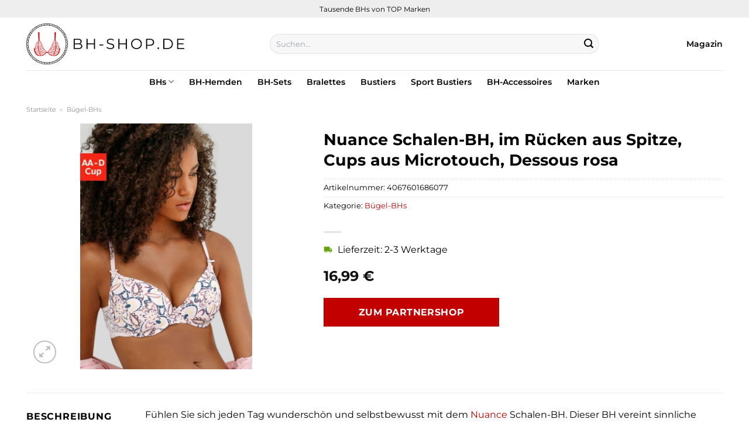

--- FILE ---
content_type: text/html; charset=UTF-8
request_url: https://www.bh-shop.de/nuance-schalen-bh-im-ruecken-aus-spitze-cups-aus-microtouch-dessous-rosa/
body_size: 32362
content:
<!DOCTYPE html>
<html lang="de" class="loading-site no-js">
<head><meta charset="UTF-8" /><script>if(navigator.userAgent.match(/MSIE|Internet Explorer/i)||navigator.userAgent.match(/Trident\/7\..*?rv:11/i)){var href=document.location.href;if(!href.match(/[?&]nowprocket/)){if(href.indexOf("?")==-1){if(href.indexOf("#")==-1){document.location.href=href+"?nowprocket=1"}else{document.location.href=href.replace("#","?nowprocket=1#")}}else{if(href.indexOf("#")==-1){document.location.href=href+"&nowprocket=1"}else{document.location.href=href.replace("#","&nowprocket=1#")}}}}</script><script>class RocketLazyLoadScripts{constructor(){this.v="1.2.3",this.triggerEvents=["keydown","mousedown","mousemove","touchmove","touchstart","touchend","wheel"],this.userEventHandler=this._triggerListener.bind(this),this.touchStartHandler=this._onTouchStart.bind(this),this.touchMoveHandler=this._onTouchMove.bind(this),this.touchEndHandler=this._onTouchEnd.bind(this),this.clickHandler=this._onClick.bind(this),this.interceptedClicks=[],window.addEventListener("pageshow",t=>{this.persisted=t.persisted}),window.addEventListener("DOMContentLoaded",()=>{this._preconnect3rdParties()}),this.delayedScripts={normal:[],async:[],defer:[]},this.trash=[],this.allJQueries=[]}_addUserInteractionListener(t){if(document.hidden){t._triggerListener();return}this.triggerEvents.forEach(e=>window.addEventListener(e,t.userEventHandler,{passive:!0})),window.addEventListener("touchstart",t.touchStartHandler,{passive:!0}),window.addEventListener("mousedown",t.touchStartHandler),document.addEventListener("visibilitychange",t.userEventHandler)}_removeUserInteractionListener(){this.triggerEvents.forEach(t=>window.removeEventListener(t,this.userEventHandler,{passive:!0})),document.removeEventListener("visibilitychange",this.userEventHandler)}_onTouchStart(t){"HTML"!==t.target.tagName&&(window.addEventListener("touchend",this.touchEndHandler),window.addEventListener("mouseup",this.touchEndHandler),window.addEventListener("touchmove",this.touchMoveHandler,{passive:!0}),window.addEventListener("mousemove",this.touchMoveHandler),t.target.addEventListener("click",this.clickHandler),this._renameDOMAttribute(t.target,"onclick","rocket-onclick"),this._pendingClickStarted())}_onTouchMove(t){window.removeEventListener("touchend",this.touchEndHandler),window.removeEventListener("mouseup",this.touchEndHandler),window.removeEventListener("touchmove",this.touchMoveHandler,{passive:!0}),window.removeEventListener("mousemove",this.touchMoveHandler),t.target.removeEventListener("click",this.clickHandler),this._renameDOMAttribute(t.target,"rocket-onclick","onclick"),this._pendingClickFinished()}_onTouchEnd(t){window.removeEventListener("touchend",this.touchEndHandler),window.removeEventListener("mouseup",this.touchEndHandler),window.removeEventListener("touchmove",this.touchMoveHandler,{passive:!0}),window.removeEventListener("mousemove",this.touchMoveHandler)}_onClick(t){t.target.removeEventListener("click",this.clickHandler),this._renameDOMAttribute(t.target,"rocket-onclick","onclick"),this.interceptedClicks.push(t),t.preventDefault(),t.stopPropagation(),t.stopImmediatePropagation(),this._pendingClickFinished()}_replayClicks(){window.removeEventListener("touchstart",this.touchStartHandler,{passive:!0}),window.removeEventListener("mousedown",this.touchStartHandler),this.interceptedClicks.forEach(t=>{t.target.dispatchEvent(new MouseEvent("click",{view:t.view,bubbles:!0,cancelable:!0}))})}_waitForPendingClicks(){return new Promise(t=>{this._isClickPending?this._pendingClickFinished=t:t()})}_pendingClickStarted(){this._isClickPending=!0}_pendingClickFinished(){this._isClickPending=!1}_renameDOMAttribute(t,e,r){t.hasAttribute&&t.hasAttribute(e)&&(event.target.setAttribute(r,event.target.getAttribute(e)),event.target.removeAttribute(e))}_triggerListener(){this._removeUserInteractionListener(this),"loading"===document.readyState?document.addEventListener("DOMContentLoaded",this._loadEverythingNow.bind(this)):this._loadEverythingNow()}_preconnect3rdParties(){let t=[];document.querySelectorAll("script[type=rocketlazyloadscript]").forEach(e=>{if(e.hasAttribute("src")){let r=new URL(e.src).origin;r!==location.origin&&t.push({src:r,crossOrigin:e.crossOrigin||"module"===e.getAttribute("data-rocket-type")})}}),t=[...new Map(t.map(t=>[JSON.stringify(t),t])).values()],this._batchInjectResourceHints(t,"preconnect")}async _loadEverythingNow(){this.lastBreath=Date.now(),this._delayEventListeners(this),this._delayJQueryReady(this),this._handleDocumentWrite(),this._registerAllDelayedScripts(),this._preloadAllScripts(),await this._loadScriptsFromList(this.delayedScripts.normal),await this._loadScriptsFromList(this.delayedScripts.defer),await this._loadScriptsFromList(this.delayedScripts.async);try{await this._triggerDOMContentLoaded(),await this._triggerWindowLoad()}catch(t){console.error(t)}window.dispatchEvent(new Event("rocket-allScriptsLoaded")),this._waitForPendingClicks().then(()=>{this._replayClicks()}),this._emptyTrash()}_registerAllDelayedScripts(){document.querySelectorAll("script[type=rocketlazyloadscript]").forEach(t=>{t.hasAttribute("data-rocket-src")?t.hasAttribute("async")&&!1!==t.async?this.delayedScripts.async.push(t):t.hasAttribute("defer")&&!1!==t.defer||"module"===t.getAttribute("data-rocket-type")?this.delayedScripts.defer.push(t):this.delayedScripts.normal.push(t):this.delayedScripts.normal.push(t)})}async _transformScript(t){return new Promise((await this._littleBreath(),navigator.userAgent.indexOf("Firefox/")>0||""===navigator.vendor)?e=>{let r=document.createElement("script");[...t.attributes].forEach(t=>{let e=t.nodeName;"type"!==e&&("data-rocket-type"===e&&(e="type"),"data-rocket-src"===e&&(e="src"),r.setAttribute(e,t.nodeValue))}),t.text&&(r.text=t.text),r.hasAttribute("src")?(r.addEventListener("load",e),r.addEventListener("error",e)):(r.text=t.text,e());try{t.parentNode.replaceChild(r,t)}catch(i){e()}}:async e=>{function r(){t.setAttribute("data-rocket-status","failed"),e()}try{let i=t.getAttribute("data-rocket-type"),n=t.getAttribute("data-rocket-src");t.text,i?(t.type=i,t.removeAttribute("data-rocket-type")):t.removeAttribute("type"),t.addEventListener("load",function r(){t.setAttribute("data-rocket-status","executed"),e()}),t.addEventListener("error",r),n?(t.removeAttribute("data-rocket-src"),t.src=n):t.src="data:text/javascript;base64,"+window.btoa(unescape(encodeURIComponent(t.text)))}catch(s){r()}})}async _loadScriptsFromList(t){let e=t.shift();return e&&e.isConnected?(await this._transformScript(e),this._loadScriptsFromList(t)):Promise.resolve()}_preloadAllScripts(){this._batchInjectResourceHints([...this.delayedScripts.normal,...this.delayedScripts.defer,...this.delayedScripts.async],"preload")}_batchInjectResourceHints(t,e){var r=document.createDocumentFragment();t.forEach(t=>{let i=t.getAttribute&&t.getAttribute("data-rocket-src")||t.src;if(i){let n=document.createElement("link");n.href=i,n.rel=e,"preconnect"!==e&&(n.as="script"),t.getAttribute&&"module"===t.getAttribute("data-rocket-type")&&(n.crossOrigin=!0),t.crossOrigin&&(n.crossOrigin=t.crossOrigin),t.integrity&&(n.integrity=t.integrity),r.appendChild(n),this.trash.push(n)}}),document.head.appendChild(r)}_delayEventListeners(t){let e={};function r(t,r){!function t(r){!e[r]&&(e[r]={originalFunctions:{add:r.addEventListener,remove:r.removeEventListener},eventsToRewrite:[]},r.addEventListener=function(){arguments[0]=i(arguments[0]),e[r].originalFunctions.add.apply(r,arguments)},r.removeEventListener=function(){arguments[0]=i(arguments[0]),e[r].originalFunctions.remove.apply(r,arguments)});function i(t){return e[r].eventsToRewrite.indexOf(t)>=0?"rocket-"+t:t}}(t),e[t].eventsToRewrite.push(r)}function i(t,e){let r=t[e];Object.defineProperty(t,e,{get:()=>r||function(){},set(i){t["rocket"+e]=r=i}})}r(document,"DOMContentLoaded"),r(window,"DOMContentLoaded"),r(window,"load"),r(window,"pageshow"),r(document,"readystatechange"),i(document,"onreadystatechange"),i(window,"onload"),i(window,"onpageshow")}_delayJQueryReady(t){let e;function r(r){if(r&&r.fn&&!t.allJQueries.includes(r)){r.fn.ready=r.fn.init.prototype.ready=function(e){return t.domReadyFired?e.bind(document)(r):document.addEventListener("rocket-DOMContentLoaded",()=>e.bind(document)(r)),r([])};let i=r.fn.on;r.fn.on=r.fn.init.prototype.on=function(){if(this[0]===window){function t(t){return t.split(" ").map(t=>"load"===t||0===t.indexOf("load.")?"rocket-jquery-load":t).join(" ")}"string"==typeof arguments[0]||arguments[0]instanceof String?arguments[0]=t(arguments[0]):"object"==typeof arguments[0]&&Object.keys(arguments[0]).forEach(e=>{let r=arguments[0][e];delete arguments[0][e],arguments[0][t(e)]=r})}return i.apply(this,arguments),this},t.allJQueries.push(r)}e=r}r(window.jQuery),Object.defineProperty(window,"jQuery",{get:()=>e,set(t){r(t)}})}async _triggerDOMContentLoaded(){this.domReadyFired=!0,await this._littleBreath(),document.dispatchEvent(new Event("rocket-DOMContentLoaded")),await this._littleBreath(),window.dispatchEvent(new Event("rocket-DOMContentLoaded")),await this._littleBreath(),document.dispatchEvent(new Event("rocket-readystatechange")),await this._littleBreath(),document.rocketonreadystatechange&&document.rocketonreadystatechange()}async _triggerWindowLoad(){await this._littleBreath(),window.dispatchEvent(new Event("rocket-load")),await this._littleBreath(),window.rocketonload&&window.rocketonload(),await this._littleBreath(),this.allJQueries.forEach(t=>t(window).trigger("rocket-jquery-load")),await this._littleBreath();let t=new Event("rocket-pageshow");t.persisted=this.persisted,window.dispatchEvent(t),await this._littleBreath(),window.rocketonpageshow&&window.rocketonpageshow({persisted:this.persisted})}_handleDocumentWrite(){let t=new Map;document.write=document.writeln=function(e){let r=document.currentScript;r||console.error("WPRocket unable to document.write this: "+e);let i=document.createRange(),n=r.parentElement,s=t.get(r);void 0===s&&(s=r.nextSibling,t.set(r,s));let a=document.createDocumentFragment();i.setStart(a,0),a.appendChild(i.createContextualFragment(e)),n.insertBefore(a,s)}}async _littleBreath(){Date.now()-this.lastBreath>45&&(await this._requestAnimFrame(),this.lastBreath=Date.now())}async _requestAnimFrame(){return document.hidden?new Promise(t=>setTimeout(t)):new Promise(t=>requestAnimationFrame(t))}_emptyTrash(){this.trash.forEach(t=>t.remove())}static run(){let t=new RocketLazyLoadScripts;t._addUserInteractionListener(t)}}RocketLazyLoadScripts.run();</script>
	
	<link rel="profile" href="http://gmpg.org/xfn/11" />
	<link rel="pingback" href="https://www.bh-shop.de/xmlrpc.php" />

	<script type="rocketlazyloadscript">(function(html){html.className = html.className.replace(/\bno-js\b/,'js')})(document.documentElement);</script>
<meta name='robots' content='index, follow, max-image-preview:large, max-snippet:-1, max-video-preview:-1' />
<link rel="preload" href="https://www.bh-shop.de/wp-content/plugins/rate-my-post/public/css/fonts/ratemypost.ttf" type="font/ttf" as="font" crossorigin="anonymous"><meta name="viewport" content="width=device-width, initial-scale=1" />
	<!-- This site is optimized with the Yoast SEO plugin v26.8 - https://yoast.com/product/yoast-seo-wordpress/ -->
	<title>Nuance Schalen-BH, im Rücken aus Spitze, Cups aus Microtouch, Dessous rosa günstig online kaufen</title>
	<meta name="description" content="Jetzt hier Nuance Schalen-BH, im Rücken aus Spitze, Cups aus Microtouch, Dessous rosa in allen Größen bequem und günstig online kaufen. Beste Qualität und täglicher Versand." />
	<link rel="canonical" href="https://www.bh-shop.de/nuance-schalen-bh-im-ruecken-aus-spitze-cups-aus-microtouch-dessous-rosa/" />
	<meta property="og:locale" content="de_DE" />
	<meta property="og:type" content="article" />
	<meta property="og:title" content="Nuance Schalen-BH, im Rücken aus Spitze, Cups aus Microtouch, Dessous rosa günstig online kaufen" />
	<meta property="og:description" content="Jetzt hier Nuance Schalen-BH, im Rücken aus Spitze, Cups aus Microtouch, Dessous rosa in allen Größen bequem und günstig online kaufen. Beste Qualität und täglicher Versand." />
	<meta property="og:url" content="https://www.bh-shop.de/nuance-schalen-bh-im-ruecken-aus-spitze-cups-aus-microtouch-dessous-rosa/" />
	<meta property="og:site_name" content="BH-Shop.de" />
	<meta property="article:modified_time" content="2025-11-01T08:08:58+00:00" />
	<meta property="og:image" content="https://www.bh-shop.de/wp-content/uploads/2023/10/nuance-schalen-bh-im-ruecken-aus-spitze-cups-aus-microtouch-dessous-5-scaled.jpg" />
	<meta property="og:image:width" content="1791" />
	<meta property="og:image:height" content="2560" />
	<meta property="og:image:type" content="image/jpeg" />
	<meta name="twitter:card" content="summary_large_image" />
	<meta name="twitter:label1" content="Geschätzte Lesezeit" />
	<meta name="twitter:data1" content="8 Minuten" />
	<script type="application/ld+json" class="yoast-schema-graph">{"@context":"https://schema.org","@graph":[{"@type":"WebPage","@id":"https://www.bh-shop.de/nuance-schalen-bh-im-ruecken-aus-spitze-cups-aus-microtouch-dessous-rosa/","url":"https://www.bh-shop.de/nuance-schalen-bh-im-ruecken-aus-spitze-cups-aus-microtouch-dessous-rosa/","name":"Nuance Schalen-BH, im Rücken aus Spitze, Cups aus Microtouch, Dessous rosa günstig online kaufen","isPartOf":{"@id":"https://www.bh-shop.de/#website"},"primaryImageOfPage":{"@id":"https://www.bh-shop.de/nuance-schalen-bh-im-ruecken-aus-spitze-cups-aus-microtouch-dessous-rosa/#primaryimage"},"image":{"@id":"https://www.bh-shop.de/nuance-schalen-bh-im-ruecken-aus-spitze-cups-aus-microtouch-dessous-rosa/#primaryimage"},"thumbnailUrl":"https://www.bh-shop.de/wp-content/uploads/2023/10/nuance-schalen-bh-im-ruecken-aus-spitze-cups-aus-microtouch-dessous-5-scaled.jpg","datePublished":"2023-10-12T21:12:05+00:00","dateModified":"2025-11-01T08:08:58+00:00","description":"Jetzt hier Nuance Schalen-BH, im Rücken aus Spitze, Cups aus Microtouch, Dessous rosa in allen Größen bequem und günstig online kaufen. Beste Qualität und täglicher Versand.","breadcrumb":{"@id":"https://www.bh-shop.de/nuance-schalen-bh-im-ruecken-aus-spitze-cups-aus-microtouch-dessous-rosa/#breadcrumb"},"inLanguage":"de","potentialAction":[{"@type":"ReadAction","target":["https://www.bh-shop.de/nuance-schalen-bh-im-ruecken-aus-spitze-cups-aus-microtouch-dessous-rosa/"]}]},{"@type":"ImageObject","inLanguage":"de","@id":"https://www.bh-shop.de/nuance-schalen-bh-im-ruecken-aus-spitze-cups-aus-microtouch-dessous-rosa/#primaryimage","url":"https://www.bh-shop.de/wp-content/uploads/2023/10/nuance-schalen-bh-im-ruecken-aus-spitze-cups-aus-microtouch-dessous-5-scaled.jpg","contentUrl":"https://www.bh-shop.de/wp-content/uploads/2023/10/nuance-schalen-bh-im-ruecken-aus-spitze-cups-aus-microtouch-dessous-5-scaled.jpg","width":1791,"height":2560,"caption":"Nuance Schalen-BH"},{"@type":"BreadcrumbList","@id":"https://www.bh-shop.de/nuance-schalen-bh-im-ruecken-aus-spitze-cups-aus-microtouch-dessous-rosa/#breadcrumb","itemListElement":[{"@type":"ListItem","position":1,"name":"Startseite","item":"https://www.bh-shop.de/"},{"@type":"ListItem","position":2,"name":"Shop","item":"https://www.bh-shop.de/shop/"},{"@type":"ListItem","position":3,"name":"Nuance Schalen-BH, im Rücken aus Spitze, Cups aus Microtouch, Dessous rosa"}]},{"@type":"WebSite","@id":"https://www.bh-shop.de/#website","url":"https://www.bh-shop.de/","name":"BH-Shop.de","description":"BHs online kaufen","publisher":{"@id":"https://www.bh-shop.de/#organization"},"potentialAction":[{"@type":"SearchAction","target":{"@type":"EntryPoint","urlTemplate":"https://www.bh-shop.de/?s={search_term_string}"},"query-input":{"@type":"PropertyValueSpecification","valueRequired":true,"valueName":"search_term_string"}}],"inLanguage":"de"},{"@type":"Organization","@id":"https://www.bh-shop.de/#organization","name":"BH-Shop.de","url":"https://www.bh-shop.de/","logo":{"@type":"ImageObject","inLanguage":"de","@id":"https://www.bh-shop.de/#/schema/logo/image/","url":"https://www.bh-shop.de/wp-content/uploads/2023/10/bh-shop-de-favicon.png","contentUrl":"https://www.bh-shop.de/wp-content/uploads/2023/10/bh-shop-de-favicon.png","width":114,"height":114,"caption":"BH-Shop.de"},"image":{"@id":"https://www.bh-shop.de/#/schema/logo/image/"}}]}</script>
	<!-- / Yoast SEO plugin. -->



<link rel='prefetch' href='https://www.bh-shop.de/wp-content/themes/flatsome/assets/js/flatsome.js?ver=a0a7aee297766598a20e' />
<link rel='prefetch' href='https://www.bh-shop.de/wp-content/themes/flatsome/assets/js/chunk.slider.js?ver=3.18.6' />
<link rel='prefetch' href='https://www.bh-shop.de/wp-content/themes/flatsome/assets/js/chunk.popups.js?ver=3.18.6' />
<link rel='prefetch' href='https://www.bh-shop.de/wp-content/themes/flatsome/assets/js/chunk.tooltips.js?ver=3.18.6' />
<link rel='prefetch' href='https://www.bh-shop.de/wp-content/themes/flatsome/assets/js/woocommerce.js?ver=49415fe6a9266f32f1f2' />
<style id='wp-img-auto-sizes-contain-inline-css' type='text/css'>
img:is([sizes=auto i],[sizes^="auto," i]){contain-intrinsic-size:3000px 1500px}
/*# sourceURL=wp-img-auto-sizes-contain-inline-css */
</style>
<link data-minify="1" rel='stylesheet' id='maintenanceLayer-css' href='https://www.bh-shop.de/wp-content/cache/min/1/wp-content/plugins/dailylead_maintenance/css/layer.css?ver=1765708729' type='text/css' media='all' />
<link data-minify="1" rel='stylesheet' id='rate-my-post-css' href='https://www.bh-shop.de/wp-content/cache/min/1/wp-content/plugins/rate-my-post/public/css/rate-my-post.css?ver=1765708729' type='text/css' media='all' />
<style id='rate-my-post-inline-css' type='text/css'>
.rmp-widgets-container p {  font-size: 12px;}.rmp-rating-widget .rmp-icon--ratings {  font-size: 12px;}
/*# sourceURL=rate-my-post-inline-css */
</style>
<link rel='stylesheet' id='photoswipe-css' href='https://www.bh-shop.de/wp-content/plugins/woocommerce/assets/css/photoswipe/photoswipe.min.css?ver=9.4.2' type='text/css' media='all' />
<link rel='stylesheet' id='photoswipe-default-skin-css' href='https://www.bh-shop.de/wp-content/plugins/woocommerce/assets/css/photoswipe/default-skin/default-skin.min.css?ver=9.4.2' type='text/css' media='all' />
<style id='woocommerce-inline-inline-css' type='text/css'>
.woocommerce form .form-row .required { visibility: visible; }
/*# sourceURL=woocommerce-inline-inline-css */
</style>
<link rel='stylesheet' id='ez-toc-css' href='https://www.bh-shop.de/wp-content/plugins/easy-table-of-contents/assets/css/screen.min.css?ver=2.0.80' type='text/css' media='all' />
<style id='ez-toc-inline-css' type='text/css'>
div#ez-toc-container .ez-toc-title {font-size: 120%;}div#ez-toc-container .ez-toc-title {font-weight: 500;}div#ez-toc-container ul li , div#ez-toc-container ul li a {font-size: 95%;}div#ez-toc-container ul li , div#ez-toc-container ul li a {font-weight: 500;}div#ez-toc-container nav ul ul li {font-size: 90%;}div#ez-toc-container {background: #fff;border: 1px solid #000000;}div#ez-toc-container p.ez-toc-title , #ez-toc-container .ez_toc_custom_title_icon , #ez-toc-container .ez_toc_custom_toc_icon {color: #000000;}div#ez-toc-container ul.ez-toc-list a {color: #000000;}div#ez-toc-container ul.ez-toc-list a:hover {color: #000000;}div#ez-toc-container ul.ez-toc-list a:visited {color: #000000;}.ez-toc-counter nav ul li a::before {color: ;}.ez-toc-box-title {font-weight: bold; margin-bottom: 10px; text-align: center; text-transform: uppercase; letter-spacing: 1px; color: #666; padding-bottom: 5px;position:absolute;top:-4%;left:5%;background-color: inherit;transition: top 0.3s ease;}.ez-toc-box-title.toc-closed {top:-25%;}
.ez-toc-container-direction {direction: ltr;}.ez-toc-counter ul{counter-reset: item ;}.ez-toc-counter nav ul li a::before {content: counters(item, '.', decimal) '. ';display: inline-block;counter-increment: item;flex-grow: 0;flex-shrink: 0;margin-right: .2em; float: left; }.ez-toc-widget-direction {direction: ltr;}.ez-toc-widget-container ul{counter-reset: item ;}.ez-toc-widget-container nav ul li a::before {content: counters(item, '.', decimal) '. ';display: inline-block;counter-increment: item;flex-grow: 0;flex-shrink: 0;margin-right: .2em; float: left; }
/*# sourceURL=ez-toc-inline-css */
</style>
<link data-minify="1" rel='stylesheet' id='flatsome-main-css' href='https://www.bh-shop.de/wp-content/cache/min/1/wp-content/themes/flatsome/assets/css/flatsome.css?ver=1765708729' type='text/css' media='all' />
<style id='flatsome-main-inline-css' type='text/css'>
@font-face {
				font-family: "fl-icons";
				font-display: block;
				src: url(https://www.bh-shop.de/wp-content/themes/flatsome/assets/css/icons/fl-icons.eot?v=3.18.6);
				src:
					url(https://www.bh-shop.de/wp-content/themes/flatsome/assets/css/icons/fl-icons.eot#iefix?v=3.18.6) format("embedded-opentype"),
					url(https://www.bh-shop.de/wp-content/themes/flatsome/assets/css/icons/fl-icons.woff2?v=3.18.6) format("woff2"),
					url(https://www.bh-shop.de/wp-content/themes/flatsome/assets/css/icons/fl-icons.ttf?v=3.18.6) format("truetype"),
					url(https://www.bh-shop.de/wp-content/themes/flatsome/assets/css/icons/fl-icons.woff?v=3.18.6) format("woff"),
					url(https://www.bh-shop.de/wp-content/themes/flatsome/assets/css/icons/fl-icons.svg?v=3.18.6#fl-icons) format("svg");
			}
/*# sourceURL=flatsome-main-inline-css */
</style>
<link data-minify="1" rel='stylesheet' id='flatsome-shop-css' href='https://www.bh-shop.de/wp-content/cache/min/1/wp-content/themes/flatsome/assets/css/flatsome-shop.css?ver=1765708729' type='text/css' media='all' />
<script data-minify="1" type="text/javascript" src="https://www.bh-shop.de/wp-content/cache/min/1/wp-content/plugins/dailylead_maintenance/js/layerShow.js?ver=1765708729" id="maintenanceLayerShow-js" defer></script>
<script data-minify="1" type="text/javascript" src="https://www.bh-shop.de/wp-content/cache/min/1/wp-content/plugins/dailylead_maintenance/js/layer.js?ver=1765708729" id="maintenanceLayer-js" defer></script>
<script type="rocketlazyloadscript" data-rocket-type="text/javascript" data-rocket-src="https://www.bh-shop.de/wp-includes/js/jquery/jquery.min.js?ver=3.7.1" id="jquery-core-js" defer></script>
<script type="rocketlazyloadscript" data-rocket-type="text/javascript" data-rocket-src="https://www.bh-shop.de/wp-content/plugins/woocommerce/assets/js/jquery-blockui/jquery.blockUI.min.js?ver=2.7.0-wc.9.4.2" id="jquery-blockui-js" data-wp-strategy="defer" defer></script>
<script type="text/javascript" id="wc-add-to-cart-js-extra">
/* <![CDATA[ */
var wc_add_to_cart_params = {"ajax_url":"/wp-admin/admin-ajax.php","wc_ajax_url":"/?wc-ajax=%%endpoint%%","i18n_view_cart":"Warenkorb anzeigen","cart_url":"https://www.bh-shop.de","is_cart":"","cart_redirect_after_add":"no"};
//# sourceURL=wc-add-to-cart-js-extra
/* ]]> */
</script>
<script type="rocketlazyloadscript" data-rocket-type="text/javascript" data-rocket-src="https://www.bh-shop.de/wp-content/plugins/woocommerce/assets/js/frontend/add-to-cart.min.js?ver=9.4.2" id="wc-add-to-cart-js" defer="defer" data-wp-strategy="defer"></script>
<script type="rocketlazyloadscript" data-rocket-type="text/javascript" data-rocket-src="https://www.bh-shop.de/wp-content/plugins/woocommerce/assets/js/photoswipe/photoswipe.min.js?ver=4.1.1-wc.9.4.2" id="photoswipe-js" defer="defer" data-wp-strategy="defer"></script>
<script type="rocketlazyloadscript" data-rocket-type="text/javascript" data-rocket-src="https://www.bh-shop.de/wp-content/plugins/woocommerce/assets/js/photoswipe/photoswipe-ui-default.min.js?ver=4.1.1-wc.9.4.2" id="photoswipe-ui-default-js" defer="defer" data-wp-strategy="defer"></script>
<script type="text/javascript" id="wc-single-product-js-extra">
/* <![CDATA[ */
var wc_single_product_params = {"i18n_required_rating_text":"Bitte w\u00e4hle eine Bewertung","review_rating_required":"yes","flexslider":{"rtl":false,"animation":"slide","smoothHeight":true,"directionNav":false,"controlNav":"thumbnails","slideshow":false,"animationSpeed":500,"animationLoop":false,"allowOneSlide":false},"zoom_enabled":"","zoom_options":[],"photoswipe_enabled":"1","photoswipe_options":{"shareEl":false,"closeOnScroll":false,"history":false,"hideAnimationDuration":0,"showAnimationDuration":0},"flexslider_enabled":""};
//# sourceURL=wc-single-product-js-extra
/* ]]> */
</script>
<script type="rocketlazyloadscript" data-rocket-type="text/javascript" data-rocket-src="https://www.bh-shop.de/wp-content/plugins/woocommerce/assets/js/frontend/single-product.min.js?ver=9.4.2" id="wc-single-product-js" defer="defer" data-wp-strategy="defer"></script>
<script type="rocketlazyloadscript" data-rocket-type="text/javascript" data-rocket-src="https://www.bh-shop.de/wp-content/plugins/woocommerce/assets/js/js-cookie/js.cookie.min.js?ver=2.1.4-wc.9.4.2" id="js-cookie-js" data-wp-strategy="defer" defer></script>
<style>.woocommerce-product-gallery{ opacity: 1 !important; }</style><script type="rocketlazyloadscript">
  var _paq = window._paq = window._paq || [];
  /* tracker methods like "setCustomDimension" should be called before "trackPageView" */
  _paq.push(['trackPageView']);
  _paq.push(['enableLinkTracking']);
  (function() {
    var u="https://stats.dailylead.de/";
    _paq.push(['setTrackerUrl', u+'matomo.php']);
    _paq.push(['setSiteId', '172']);
    var d=document, g=d.createElement('script'), s=d.getElementsByTagName('script')[0];
    g.async=true; g.src=u+'matomo.js'; s.parentNode.insertBefore(g,s);
  })();
</script>
<script type="rocketlazyloadscript" data-minify="1" data-host="https://digistats.de" data-dnt="false" data-rocket-src="https://www.bh-shop.de/wp-content/cache/min/1/js/script.js?ver=1765708729" id="ZwSg9rf6GA" async defer></script>	<noscript><style>.woocommerce-product-gallery{ opacity: 1 !important; }</style></noscript>
	<style class='wp-fonts-local' type='text/css'>
@font-face{font-family:Inter;font-style:normal;font-weight:300 900;font-display:fallback;src:url('https://www.bh-shop.de/wp-content/plugins/woocommerce/assets/fonts/Inter-VariableFont_slnt,wght.woff2') format('woff2');font-stretch:normal;}
@font-face{font-family:Cardo;font-style:normal;font-weight:400;font-display:fallback;src:url('https://www.bh-shop.de/wp-content/plugins/woocommerce/assets/fonts/cardo_normal_400.woff2') format('woff2');}
</style>
<link rel="icon" href="https://www.bh-shop.de/wp-content/uploads/2023/10/cropped-bh-shop-de-favicon-32x32.png" sizes="32x32" />
<link rel="icon" href="https://www.bh-shop.de/wp-content/uploads/2023/10/cropped-bh-shop-de-favicon-192x192.png" sizes="192x192" />
<link rel="apple-touch-icon" href="https://www.bh-shop.de/wp-content/uploads/2023/10/cropped-bh-shop-de-favicon-180x180.png" />
<meta name="msapplication-TileImage" content="https://www.bh-shop.de/wp-content/uploads/2023/10/cropped-bh-shop-de-favicon-270x270.png" />
<style id="custom-css" type="text/css">:root {--primary-color: #c20000;--fs-color-primary: #c20000;--fs-color-secondary: #c20000;--fs-color-success: #7a9c59;--fs-color-alert: #b20000;--fs-experimental-link-color: #c20000;--fs-experimental-link-color-hover: #000000;}.tooltipster-base {--tooltip-color: #fff;--tooltip-bg-color: #000;}.off-canvas-right .mfp-content, .off-canvas-left .mfp-content {--drawer-width: 300px;}.off-canvas .mfp-content.off-canvas-cart {--drawer-width: 360px;}.container-width, .full-width .ubermenu-nav, .container, .row{max-width: 1220px}.row.row-collapse{max-width: 1190px}.row.row-small{max-width: 1212.5px}.row.row-large{max-width: 1250px}.header-main{height: 90px}#logo img{max-height: 90px}#logo{width:270px;}.header-top{min-height: 30px}.transparent .header-main{height: 90px}.transparent #logo img{max-height: 90px}.has-transparent + .page-title:first-of-type,.has-transparent + #main > .page-title,.has-transparent + #main > div > .page-title,.has-transparent + #main .page-header-wrapper:first-of-type .page-title{padding-top: 170px;}.header.show-on-scroll,.stuck .header-main{height:70px!important}.stuck #logo img{max-height: 70px!important}.search-form{ width: 66%;}.header-bg-color {background-color: #ffffff}.header-bottom {background-color: #ffffff}.stuck .header-main .nav > li > a{line-height: 50px }.header-bottom-nav > li > a{line-height: 16px }@media (max-width: 549px) {.header-main{height: 70px}#logo img{max-height: 70px}}.header-top{background-color:#eeeeee!important;}body{color: #000000}h1,h2,h3,h4,h5,h6,.heading-font{color: #000000;}body{font-size: 100%;}@media screen and (max-width: 549px){body{font-size: 100%;}}body{font-family: Montserrat, sans-serif;}body {font-weight: 400;font-style: normal;}.nav > li > a {font-family: Montserrat, sans-serif;}.mobile-sidebar-levels-2 .nav > li > ul > li > a {font-family: Montserrat, sans-serif;}.nav > li > a,.mobile-sidebar-levels-2 .nav > li > ul > li > a {font-weight: 600;font-style: normal;}h1,h2,h3,h4,h5,h6,.heading-font, .off-canvas-center .nav-sidebar.nav-vertical > li > a{font-family: Montserrat, sans-serif;}h1,h2,h3,h4,h5,h6,.heading-font,.banner h1,.banner h2 {font-weight: 700;font-style: normal;}.alt-font{font-family: "Dancing Script", sans-serif;}.alt-font {font-weight: 400!important;font-style: normal!important;}.header:not(.transparent) .header-nav-main.nav > li > a {color: #000000;}.header:not(.transparent) .header-bottom-nav.nav > li > a{color: #000000;}.widget:where(:not(.widget_shopping_cart)) a{color: #000000;}.widget:where(:not(.widget_shopping_cart)) a:hover{color: #c20000;}.widget .tagcloud a:hover{border-color: #c20000; background-color: #c20000;}.has-equal-box-heights .box-image {padding-top: 100%;}@media screen and (min-width: 550px){.products .box-vertical .box-image{min-width: 300px!important;width: 300px!important;}}.header-main .social-icons,.header-main .cart-icon strong,.header-main .menu-title,.header-main .header-button > .button.is-outline,.header-main .nav > li > a > i:not(.icon-angle-down){color: #000000!important;}.header-main .header-button > .button.is-outline,.header-main .cart-icon strong:after,.header-main .cart-icon strong{border-color: #000000!important;}.header-main .header-button > .button:not(.is-outline){background-color: #000000!important;}.header-main .current-dropdown .cart-icon strong,.header-main .header-button > .button:hover,.header-main .header-button > .button:hover i,.header-main .header-button > .button:hover span{color:#FFF!important;}.header-main .menu-title:hover,.header-main .social-icons a:hover,.header-main .header-button > .button.is-outline:hover,.header-main .nav > li > a:hover > i:not(.icon-angle-down){color: #000000!important;}.header-main .current-dropdown .cart-icon strong,.header-main .header-button > .button:hover{background-color: #000000!important;}.header-main .current-dropdown .cart-icon strong:after,.header-main .current-dropdown .cart-icon strong,.header-main .header-button > .button:hover{border-color: #000000!important;}.absolute-footer, html{background-color: #ffffff}.page-title-small + main .product-container > .row{padding-top:0;}.nav-vertical-fly-out > li + li {border-top-width: 1px; border-top-style: solid;}/* Custom CSS */.header-vertical-menu__fly-out .current-dropdown.menu-item .nav-dropdown {display: block;}.header-vertical-menu__opener {font-size: initial;}.off-canvas-right .mfp-content, .off-canvas-left .mfp-content {max-width: 320px;width:100%}.off-canvas-left.mfp-ready .mfp-close {color: black;}.product-summary .woocommerce-Price-currencySymbol {font-size: inherit;vertical-align: inherit;margin-top: inherit;}.product-section-title-related {text-align: center;padding-top: 45px;}.yith-wcwl-add-to-wishlist {margin-top: 10px;margin-bottom: 30px;}.page-title {margin-top: 20px;}@media screen and (min-width: 850px) {.page-title-inner {padding-top: 0;min-height: auto;}}/*** START Sticky Banner ***/.sticky-add-to-cart__product img {display: none;}.sticky-add-to-cart__product .product-title-small {display: none;}.sticky-add-to-cart--active .cart {padding-top: 5px;padding-bottom: 5px;max-width: 250px;flex-grow: 1;font-size: smaller;margin-bottom: 0;}.sticky-add-to-cart.sticky-add-to-cart--active .single_add_to_cart_button{margin: 0;padding-top: 10px;padding-bottom: 10px;border-radius: 99px;width: 100%;line-height: 1.5;}.single_add_to_cart_button,.sticky-add-to-cart:not(.sticky-add-to-cart--active) .single_add_to_cart_button {padding: 5px;max-width: 300px;width:100%;margin:0;}.sticky-add-to-cart--active {-webkit-backdrop-filter: blur(7px);backdrop-filter: blur(7px);display: flex;justify-content: center;padding: 3px 10px;}.sticky-add-to-cart__product .product-title-small {height: 14px;overflow: hidden;}.sticky-add-to-cart--active .woocommerce-variation-price, .sticky-add-to-cart--active .product-page-price {font-size: 24px;}.sticky-add-to-cart--active .price del {font-size: 50%;margin-bottom: 4px;}.sticky-add-to-cart--active .price del::after {width: 50%;}.sticky-add-to-cart__product {margin-right: 5px;}/*** END Sticky Banner ***/.yadore {display: grid;grid-template-columns: repeat(4,minmax(0,1fr));gap:1rem;}.col-4 .yadore {display: grid;grid-template-columns: repeat(4,minmax(0,1fr));gap:1rem;}.yadore .yadore-item {background: #fff;border-radius: 15px;}.yadore .yadore-item li.delivery_time,.yadore .yadore-item li.stock_status,.yadore .yadore-item li.stock_status.nicht {list-style-type: none;padding: 0px 0 0px 24px;margin: 0px!important;}.yadore .yadore-item img:not(.logo) {min-height: 170px;max-height: 170px;}.yadore .yadore-item img.logo {max-width: 70px;max-height: 30px;}.ayo-logo-name {margin-top: 12px;display: block;white-space: nowrap;font-size: xx-small;}.product-info {display: flex;flex-direction: column;padding-bottom: 0;}.product-info.product-title {order: 1;}.product-info .is-divider {order: 2;}.product-info .product-short-description {order: 3;}.product-info .product-short-description li {list-style-type: none;padding: 0px 0 0px 24px;margin: 0px 0px 3px 0px!important;}li.delivery_time,.product-info .product-short-description li.delivery_time {background: url([data-uri]) no-repeat left center;}li.delivery_time,.product-info .product-short-description li.delivery_time {background: url([data-uri]) no-repeat left center;}li.stock_status,.product-info .product-short-description li.stock_status {background: url([data-uri]) no-repeat left center;}li.stock_status.nicht,.product-info .product-short-description li.stock_status.nicht {background: url([data-uri]) no-repeat left center;}.product-info .price-wrapper {order: 4;}.product-info .price-wrapper .price {margin: 0;}.product-info .cart,.product-info .sticky-add-to-cart-wrapper {order:5;margin: 25px 0;}.product-info .yith-wcwl-add-to-wishlist {order: 6;margin: 0;}.overflow-hidden { overflow: hidden;}.overflow-hidden.banner h3 {line-height: 0;}.nowrap { white-space: nowrap;}.height-40 {height: 40px !important;}.m-0 {margin: 0 !important;}a.stretched-link:after {position: absolute;top: 0;right: 0;bottom: 0;left: 0;pointer-events: auto;content: "";background-color: rgba(0,0,0,0.0);z-index: 1;}.z-index-0 {z-index: 0;}.z-index-10 {z-index: 10;}.price del {text-decoration-line: none;position: relative;}.price del::after {content: '';position: absolute;border-top: 2px solid red;width: 100%;height: 100%;left: 0;transform: rotate(-10deg);top: 50%;}.product-small.box .box-image .image-cover img {object-fit: contain;}.product-small.box .box-image {text-align: center;}.product-small.box .box-text .title-wrapper {max-height: 75px;overflow: hidden;margin-bottom: 15px;}.woocommerce-product-gallery__wrapper .woocommerce-product-gallery__image a img {max-height: 420px;width: auto;margin: 0 auto;display: block;}.has-equal-box-heights .box-image img {-o-object-fit: contain;object-fit: contain;}/* START Mobile Menu */.off-canvas-left .mfp-content, .off-canvas-right .mfp-content {width: 85%;max-width: 360px;}.off-canvas-left .mfp-content .nav>li>a, .off-canvas-right .mfp-content .nav>li>a,.mobile-sidebar-levels-2 .nav-slide>li>.sub-menu>li:not(.nav-slide-header)>a, .mobile-sidebar-levels-2 .nav-slide>li>ul.children>li:not(.nav-slide-header)>a {font-size: 1.1em;color: #000;}.mobile-sidebar-levels-2 .nav-slide>li>.sub-menu>li:not(.nav-slide-header)>a, .mobile-sidebar-levels-2 .nav-slide>li>ul.children>li:not(.nav-slide-header)>a {text-transform: none;}/* END Mobile Menu */#masthead .flex-left .header-nav.header-nav-main.nav.nav-left {-webkit-box-pack: center;-ms-flex-pack: center;justify-content: center;}.logo-left .logo {margin-left: 0;margin-right: 0px;}.product-small.box .box-image img {width: auto;/* height: 100%; */object-fit: cover;aspect-ratio: 3/4;}.flickity-slider .product-small.box .box-image img {width: auto;height: 100%;object-fit: cover;}.product-title a {color: #000000;}.product-title a:hover {color: var(--fs-experimental-link-color);}/* Custom CSS Tablet */@media (max-width: 849px){.nav li a,.nav-vertical>li>ul li a,.nav-slide-header .toggle,.mobile-sidebar-levels-2 .nav-slide>li>ul.children>li>a, .mobile-sidebar-levels-2 .nav-slide>li>.sub-menu>li>a {color: #000 !important;opacity: 1;}/*** START Sticky Banner ***/.sticky-add-to-cart--active {justify-content: space-between;font-size: .9em;}/*** END Sticky Banner ***/.post-title.is-large {font-size: 1.75em;}}/* Custom CSS Mobile */@media (max-width: 549px){/*** START Sticky Banner ***/.sticky-add-to-cart:not(.sticky-add-to-cart--active) {width: 100% !important;max-width: 100%;}.sticky-add-to-cart:not(.sticky-add-to-cart--active) .single_add_to_cart_button {padding: 5px 25px;max-width: 100%;}/*** END Sticky Banner ***/.single_add_to_cart_button {padding: 5px 25px;max-width: 100%;width: 100%;}.yadore,.col-4 .yadore {grid-template-columns: repeat(1,minmax(0,1fr));}}.label-new.menu-item > a:after{content:"Neu";}.label-hot.menu-item > a:after{content:"Hot";}.label-sale.menu-item > a:after{content:"Aktion";}.label-popular.menu-item > a:after{content:"Beliebt";}</style><style id="kirki-inline-styles">/* cyrillic-ext */
@font-face {
  font-family: 'Montserrat';
  font-style: normal;
  font-weight: 400;
  font-display: swap;
  src: url(https://www.bh-shop.de/wp-content/fonts/montserrat/JTUSjIg1_i6t8kCHKm459WRhyzbi.woff2) format('woff2');
  unicode-range: U+0460-052F, U+1C80-1C8A, U+20B4, U+2DE0-2DFF, U+A640-A69F, U+FE2E-FE2F;
}
/* cyrillic */
@font-face {
  font-family: 'Montserrat';
  font-style: normal;
  font-weight: 400;
  font-display: swap;
  src: url(https://www.bh-shop.de/wp-content/fonts/montserrat/JTUSjIg1_i6t8kCHKm459W1hyzbi.woff2) format('woff2');
  unicode-range: U+0301, U+0400-045F, U+0490-0491, U+04B0-04B1, U+2116;
}
/* vietnamese */
@font-face {
  font-family: 'Montserrat';
  font-style: normal;
  font-weight: 400;
  font-display: swap;
  src: url(https://www.bh-shop.de/wp-content/fonts/montserrat/JTUSjIg1_i6t8kCHKm459WZhyzbi.woff2) format('woff2');
  unicode-range: U+0102-0103, U+0110-0111, U+0128-0129, U+0168-0169, U+01A0-01A1, U+01AF-01B0, U+0300-0301, U+0303-0304, U+0308-0309, U+0323, U+0329, U+1EA0-1EF9, U+20AB;
}
/* latin-ext */
@font-face {
  font-family: 'Montserrat';
  font-style: normal;
  font-weight: 400;
  font-display: swap;
  src: url(https://www.bh-shop.de/wp-content/fonts/montserrat/JTUSjIg1_i6t8kCHKm459Wdhyzbi.woff2) format('woff2');
  unicode-range: U+0100-02BA, U+02BD-02C5, U+02C7-02CC, U+02CE-02D7, U+02DD-02FF, U+0304, U+0308, U+0329, U+1D00-1DBF, U+1E00-1E9F, U+1EF2-1EFF, U+2020, U+20A0-20AB, U+20AD-20C0, U+2113, U+2C60-2C7F, U+A720-A7FF;
}
/* latin */
@font-face {
  font-family: 'Montserrat';
  font-style: normal;
  font-weight: 400;
  font-display: swap;
  src: url(https://www.bh-shop.de/wp-content/fonts/montserrat/JTUSjIg1_i6t8kCHKm459Wlhyw.woff2) format('woff2');
  unicode-range: U+0000-00FF, U+0131, U+0152-0153, U+02BB-02BC, U+02C6, U+02DA, U+02DC, U+0304, U+0308, U+0329, U+2000-206F, U+20AC, U+2122, U+2191, U+2193, U+2212, U+2215, U+FEFF, U+FFFD;
}
/* cyrillic-ext */
@font-face {
  font-family: 'Montserrat';
  font-style: normal;
  font-weight: 600;
  font-display: swap;
  src: url(https://www.bh-shop.de/wp-content/fonts/montserrat/JTUSjIg1_i6t8kCHKm459WRhyzbi.woff2) format('woff2');
  unicode-range: U+0460-052F, U+1C80-1C8A, U+20B4, U+2DE0-2DFF, U+A640-A69F, U+FE2E-FE2F;
}
/* cyrillic */
@font-face {
  font-family: 'Montserrat';
  font-style: normal;
  font-weight: 600;
  font-display: swap;
  src: url(https://www.bh-shop.de/wp-content/fonts/montserrat/JTUSjIg1_i6t8kCHKm459W1hyzbi.woff2) format('woff2');
  unicode-range: U+0301, U+0400-045F, U+0490-0491, U+04B0-04B1, U+2116;
}
/* vietnamese */
@font-face {
  font-family: 'Montserrat';
  font-style: normal;
  font-weight: 600;
  font-display: swap;
  src: url(https://www.bh-shop.de/wp-content/fonts/montserrat/JTUSjIg1_i6t8kCHKm459WZhyzbi.woff2) format('woff2');
  unicode-range: U+0102-0103, U+0110-0111, U+0128-0129, U+0168-0169, U+01A0-01A1, U+01AF-01B0, U+0300-0301, U+0303-0304, U+0308-0309, U+0323, U+0329, U+1EA0-1EF9, U+20AB;
}
/* latin-ext */
@font-face {
  font-family: 'Montserrat';
  font-style: normal;
  font-weight: 600;
  font-display: swap;
  src: url(https://www.bh-shop.de/wp-content/fonts/montserrat/JTUSjIg1_i6t8kCHKm459Wdhyzbi.woff2) format('woff2');
  unicode-range: U+0100-02BA, U+02BD-02C5, U+02C7-02CC, U+02CE-02D7, U+02DD-02FF, U+0304, U+0308, U+0329, U+1D00-1DBF, U+1E00-1E9F, U+1EF2-1EFF, U+2020, U+20A0-20AB, U+20AD-20C0, U+2113, U+2C60-2C7F, U+A720-A7FF;
}
/* latin */
@font-face {
  font-family: 'Montserrat';
  font-style: normal;
  font-weight: 600;
  font-display: swap;
  src: url(https://www.bh-shop.de/wp-content/fonts/montserrat/JTUSjIg1_i6t8kCHKm459Wlhyw.woff2) format('woff2');
  unicode-range: U+0000-00FF, U+0131, U+0152-0153, U+02BB-02BC, U+02C6, U+02DA, U+02DC, U+0304, U+0308, U+0329, U+2000-206F, U+20AC, U+2122, U+2191, U+2193, U+2212, U+2215, U+FEFF, U+FFFD;
}
/* cyrillic-ext */
@font-face {
  font-family: 'Montserrat';
  font-style: normal;
  font-weight: 700;
  font-display: swap;
  src: url(https://www.bh-shop.de/wp-content/fonts/montserrat/JTUSjIg1_i6t8kCHKm459WRhyzbi.woff2) format('woff2');
  unicode-range: U+0460-052F, U+1C80-1C8A, U+20B4, U+2DE0-2DFF, U+A640-A69F, U+FE2E-FE2F;
}
/* cyrillic */
@font-face {
  font-family: 'Montserrat';
  font-style: normal;
  font-weight: 700;
  font-display: swap;
  src: url(https://www.bh-shop.de/wp-content/fonts/montserrat/JTUSjIg1_i6t8kCHKm459W1hyzbi.woff2) format('woff2');
  unicode-range: U+0301, U+0400-045F, U+0490-0491, U+04B0-04B1, U+2116;
}
/* vietnamese */
@font-face {
  font-family: 'Montserrat';
  font-style: normal;
  font-weight: 700;
  font-display: swap;
  src: url(https://www.bh-shop.de/wp-content/fonts/montserrat/JTUSjIg1_i6t8kCHKm459WZhyzbi.woff2) format('woff2');
  unicode-range: U+0102-0103, U+0110-0111, U+0128-0129, U+0168-0169, U+01A0-01A1, U+01AF-01B0, U+0300-0301, U+0303-0304, U+0308-0309, U+0323, U+0329, U+1EA0-1EF9, U+20AB;
}
/* latin-ext */
@font-face {
  font-family: 'Montserrat';
  font-style: normal;
  font-weight: 700;
  font-display: swap;
  src: url(https://www.bh-shop.de/wp-content/fonts/montserrat/JTUSjIg1_i6t8kCHKm459Wdhyzbi.woff2) format('woff2');
  unicode-range: U+0100-02BA, U+02BD-02C5, U+02C7-02CC, U+02CE-02D7, U+02DD-02FF, U+0304, U+0308, U+0329, U+1D00-1DBF, U+1E00-1E9F, U+1EF2-1EFF, U+2020, U+20A0-20AB, U+20AD-20C0, U+2113, U+2C60-2C7F, U+A720-A7FF;
}
/* latin */
@font-face {
  font-family: 'Montserrat';
  font-style: normal;
  font-weight: 700;
  font-display: swap;
  src: url(https://www.bh-shop.de/wp-content/fonts/montserrat/JTUSjIg1_i6t8kCHKm459Wlhyw.woff2) format('woff2');
  unicode-range: U+0000-00FF, U+0131, U+0152-0153, U+02BB-02BC, U+02C6, U+02DA, U+02DC, U+0304, U+0308, U+0329, U+2000-206F, U+20AC, U+2122, U+2191, U+2193, U+2212, U+2215, U+FEFF, U+FFFD;
}/* vietnamese */
@font-face {
  font-family: 'Dancing Script';
  font-style: normal;
  font-weight: 400;
  font-display: swap;
  src: url(https://www.bh-shop.de/wp-content/fonts/dancing-script/If2cXTr6YS-zF4S-kcSWSVi_sxjsohD9F50Ruu7BMSo3Rep8ltA.woff2) format('woff2');
  unicode-range: U+0102-0103, U+0110-0111, U+0128-0129, U+0168-0169, U+01A0-01A1, U+01AF-01B0, U+0300-0301, U+0303-0304, U+0308-0309, U+0323, U+0329, U+1EA0-1EF9, U+20AB;
}
/* latin-ext */
@font-face {
  font-family: 'Dancing Script';
  font-style: normal;
  font-weight: 400;
  font-display: swap;
  src: url(https://www.bh-shop.de/wp-content/fonts/dancing-script/If2cXTr6YS-zF4S-kcSWSVi_sxjsohD9F50Ruu7BMSo3ROp8ltA.woff2) format('woff2');
  unicode-range: U+0100-02BA, U+02BD-02C5, U+02C7-02CC, U+02CE-02D7, U+02DD-02FF, U+0304, U+0308, U+0329, U+1D00-1DBF, U+1E00-1E9F, U+1EF2-1EFF, U+2020, U+20A0-20AB, U+20AD-20C0, U+2113, U+2C60-2C7F, U+A720-A7FF;
}
/* latin */
@font-face {
  font-family: 'Dancing Script';
  font-style: normal;
  font-weight: 400;
  font-display: swap;
  src: url(https://www.bh-shop.de/wp-content/fonts/dancing-script/If2cXTr6YS-zF4S-kcSWSVi_sxjsohD9F50Ruu7BMSo3Sup8.woff2) format('woff2');
  unicode-range: U+0000-00FF, U+0131, U+0152-0153, U+02BB-02BC, U+02C6, U+02DA, U+02DC, U+0304, U+0308, U+0329, U+2000-206F, U+20AC, U+2122, U+2191, U+2193, U+2212, U+2215, U+FEFF, U+FFFD;
}</style><noscript><style id="rocket-lazyload-nojs-css">.rll-youtube-player, [data-lazy-src]{display:none !important;}</style></noscript><link data-minify="1" rel='stylesheet' id='wc-blocks-style-css' href='https://www.bh-shop.de/wp-content/cache/min/1/wp-content/plugins/woocommerce/assets/client/blocks/wc-blocks.css?ver=1765708729' type='text/css' media='all' />
<style id='global-styles-inline-css' type='text/css'>
:root{--wp--preset--aspect-ratio--square: 1;--wp--preset--aspect-ratio--4-3: 4/3;--wp--preset--aspect-ratio--3-4: 3/4;--wp--preset--aspect-ratio--3-2: 3/2;--wp--preset--aspect-ratio--2-3: 2/3;--wp--preset--aspect-ratio--16-9: 16/9;--wp--preset--aspect-ratio--9-16: 9/16;--wp--preset--color--black: #000000;--wp--preset--color--cyan-bluish-gray: #abb8c3;--wp--preset--color--white: #ffffff;--wp--preset--color--pale-pink: #f78da7;--wp--preset--color--vivid-red: #cf2e2e;--wp--preset--color--luminous-vivid-orange: #ff6900;--wp--preset--color--luminous-vivid-amber: #fcb900;--wp--preset--color--light-green-cyan: #7bdcb5;--wp--preset--color--vivid-green-cyan: #00d084;--wp--preset--color--pale-cyan-blue: #8ed1fc;--wp--preset--color--vivid-cyan-blue: #0693e3;--wp--preset--color--vivid-purple: #9b51e0;--wp--preset--color--primary: #c20000;--wp--preset--color--secondary: #c20000;--wp--preset--color--success: #7a9c59;--wp--preset--color--alert: #b20000;--wp--preset--gradient--vivid-cyan-blue-to-vivid-purple: linear-gradient(135deg,rgb(6,147,227) 0%,rgb(155,81,224) 100%);--wp--preset--gradient--light-green-cyan-to-vivid-green-cyan: linear-gradient(135deg,rgb(122,220,180) 0%,rgb(0,208,130) 100%);--wp--preset--gradient--luminous-vivid-amber-to-luminous-vivid-orange: linear-gradient(135deg,rgb(252,185,0) 0%,rgb(255,105,0) 100%);--wp--preset--gradient--luminous-vivid-orange-to-vivid-red: linear-gradient(135deg,rgb(255,105,0) 0%,rgb(207,46,46) 100%);--wp--preset--gradient--very-light-gray-to-cyan-bluish-gray: linear-gradient(135deg,rgb(238,238,238) 0%,rgb(169,184,195) 100%);--wp--preset--gradient--cool-to-warm-spectrum: linear-gradient(135deg,rgb(74,234,220) 0%,rgb(151,120,209) 20%,rgb(207,42,186) 40%,rgb(238,44,130) 60%,rgb(251,105,98) 80%,rgb(254,248,76) 100%);--wp--preset--gradient--blush-light-purple: linear-gradient(135deg,rgb(255,206,236) 0%,rgb(152,150,240) 100%);--wp--preset--gradient--blush-bordeaux: linear-gradient(135deg,rgb(254,205,165) 0%,rgb(254,45,45) 50%,rgb(107,0,62) 100%);--wp--preset--gradient--luminous-dusk: linear-gradient(135deg,rgb(255,203,112) 0%,rgb(199,81,192) 50%,rgb(65,88,208) 100%);--wp--preset--gradient--pale-ocean: linear-gradient(135deg,rgb(255,245,203) 0%,rgb(182,227,212) 50%,rgb(51,167,181) 100%);--wp--preset--gradient--electric-grass: linear-gradient(135deg,rgb(202,248,128) 0%,rgb(113,206,126) 100%);--wp--preset--gradient--midnight: linear-gradient(135deg,rgb(2,3,129) 0%,rgb(40,116,252) 100%);--wp--preset--font-size--small: 13px;--wp--preset--font-size--medium: 20px;--wp--preset--font-size--large: 36px;--wp--preset--font-size--x-large: 42px;--wp--preset--font-family--inter: "Inter", sans-serif;--wp--preset--font-family--cardo: Cardo;--wp--preset--spacing--20: 0.44rem;--wp--preset--spacing--30: 0.67rem;--wp--preset--spacing--40: 1rem;--wp--preset--spacing--50: 1.5rem;--wp--preset--spacing--60: 2.25rem;--wp--preset--spacing--70: 3.38rem;--wp--preset--spacing--80: 5.06rem;--wp--preset--shadow--natural: 6px 6px 9px rgba(0, 0, 0, 0.2);--wp--preset--shadow--deep: 12px 12px 50px rgba(0, 0, 0, 0.4);--wp--preset--shadow--sharp: 6px 6px 0px rgba(0, 0, 0, 0.2);--wp--preset--shadow--outlined: 6px 6px 0px -3px rgb(255, 255, 255), 6px 6px rgb(0, 0, 0);--wp--preset--shadow--crisp: 6px 6px 0px rgb(0, 0, 0);}:where(body) { margin: 0; }.wp-site-blocks > .alignleft { float: left; margin-right: 2em; }.wp-site-blocks > .alignright { float: right; margin-left: 2em; }.wp-site-blocks > .aligncenter { justify-content: center; margin-left: auto; margin-right: auto; }:where(.is-layout-flex){gap: 0.5em;}:where(.is-layout-grid){gap: 0.5em;}.is-layout-flow > .alignleft{float: left;margin-inline-start: 0;margin-inline-end: 2em;}.is-layout-flow > .alignright{float: right;margin-inline-start: 2em;margin-inline-end: 0;}.is-layout-flow > .aligncenter{margin-left: auto !important;margin-right: auto !important;}.is-layout-constrained > .alignleft{float: left;margin-inline-start: 0;margin-inline-end: 2em;}.is-layout-constrained > .alignright{float: right;margin-inline-start: 2em;margin-inline-end: 0;}.is-layout-constrained > .aligncenter{margin-left: auto !important;margin-right: auto !important;}.is-layout-constrained > :where(:not(.alignleft):not(.alignright):not(.alignfull)){margin-left: auto !important;margin-right: auto !important;}body .is-layout-flex{display: flex;}.is-layout-flex{flex-wrap: wrap;align-items: center;}.is-layout-flex > :is(*, div){margin: 0;}body .is-layout-grid{display: grid;}.is-layout-grid > :is(*, div){margin: 0;}body{padding-top: 0px;padding-right: 0px;padding-bottom: 0px;padding-left: 0px;}a:where(:not(.wp-element-button)){text-decoration: none;}:root :where(.wp-element-button, .wp-block-button__link){background-color: #32373c;border-width: 0;color: #fff;font-family: inherit;font-size: inherit;font-style: inherit;font-weight: inherit;letter-spacing: inherit;line-height: inherit;padding-top: calc(0.667em + 2px);padding-right: calc(1.333em + 2px);padding-bottom: calc(0.667em + 2px);padding-left: calc(1.333em + 2px);text-decoration: none;text-transform: inherit;}.has-black-color{color: var(--wp--preset--color--black) !important;}.has-cyan-bluish-gray-color{color: var(--wp--preset--color--cyan-bluish-gray) !important;}.has-white-color{color: var(--wp--preset--color--white) !important;}.has-pale-pink-color{color: var(--wp--preset--color--pale-pink) !important;}.has-vivid-red-color{color: var(--wp--preset--color--vivid-red) !important;}.has-luminous-vivid-orange-color{color: var(--wp--preset--color--luminous-vivid-orange) !important;}.has-luminous-vivid-amber-color{color: var(--wp--preset--color--luminous-vivid-amber) !important;}.has-light-green-cyan-color{color: var(--wp--preset--color--light-green-cyan) !important;}.has-vivid-green-cyan-color{color: var(--wp--preset--color--vivid-green-cyan) !important;}.has-pale-cyan-blue-color{color: var(--wp--preset--color--pale-cyan-blue) !important;}.has-vivid-cyan-blue-color{color: var(--wp--preset--color--vivid-cyan-blue) !important;}.has-vivid-purple-color{color: var(--wp--preset--color--vivid-purple) !important;}.has-primary-color{color: var(--wp--preset--color--primary) !important;}.has-secondary-color{color: var(--wp--preset--color--secondary) !important;}.has-success-color{color: var(--wp--preset--color--success) !important;}.has-alert-color{color: var(--wp--preset--color--alert) !important;}.has-black-background-color{background-color: var(--wp--preset--color--black) !important;}.has-cyan-bluish-gray-background-color{background-color: var(--wp--preset--color--cyan-bluish-gray) !important;}.has-white-background-color{background-color: var(--wp--preset--color--white) !important;}.has-pale-pink-background-color{background-color: var(--wp--preset--color--pale-pink) !important;}.has-vivid-red-background-color{background-color: var(--wp--preset--color--vivid-red) !important;}.has-luminous-vivid-orange-background-color{background-color: var(--wp--preset--color--luminous-vivid-orange) !important;}.has-luminous-vivid-amber-background-color{background-color: var(--wp--preset--color--luminous-vivid-amber) !important;}.has-light-green-cyan-background-color{background-color: var(--wp--preset--color--light-green-cyan) !important;}.has-vivid-green-cyan-background-color{background-color: var(--wp--preset--color--vivid-green-cyan) !important;}.has-pale-cyan-blue-background-color{background-color: var(--wp--preset--color--pale-cyan-blue) !important;}.has-vivid-cyan-blue-background-color{background-color: var(--wp--preset--color--vivid-cyan-blue) !important;}.has-vivid-purple-background-color{background-color: var(--wp--preset--color--vivid-purple) !important;}.has-primary-background-color{background-color: var(--wp--preset--color--primary) !important;}.has-secondary-background-color{background-color: var(--wp--preset--color--secondary) !important;}.has-success-background-color{background-color: var(--wp--preset--color--success) !important;}.has-alert-background-color{background-color: var(--wp--preset--color--alert) !important;}.has-black-border-color{border-color: var(--wp--preset--color--black) !important;}.has-cyan-bluish-gray-border-color{border-color: var(--wp--preset--color--cyan-bluish-gray) !important;}.has-white-border-color{border-color: var(--wp--preset--color--white) !important;}.has-pale-pink-border-color{border-color: var(--wp--preset--color--pale-pink) !important;}.has-vivid-red-border-color{border-color: var(--wp--preset--color--vivid-red) !important;}.has-luminous-vivid-orange-border-color{border-color: var(--wp--preset--color--luminous-vivid-orange) !important;}.has-luminous-vivid-amber-border-color{border-color: var(--wp--preset--color--luminous-vivid-amber) !important;}.has-light-green-cyan-border-color{border-color: var(--wp--preset--color--light-green-cyan) !important;}.has-vivid-green-cyan-border-color{border-color: var(--wp--preset--color--vivid-green-cyan) !important;}.has-pale-cyan-blue-border-color{border-color: var(--wp--preset--color--pale-cyan-blue) !important;}.has-vivid-cyan-blue-border-color{border-color: var(--wp--preset--color--vivid-cyan-blue) !important;}.has-vivid-purple-border-color{border-color: var(--wp--preset--color--vivid-purple) !important;}.has-primary-border-color{border-color: var(--wp--preset--color--primary) !important;}.has-secondary-border-color{border-color: var(--wp--preset--color--secondary) !important;}.has-success-border-color{border-color: var(--wp--preset--color--success) !important;}.has-alert-border-color{border-color: var(--wp--preset--color--alert) !important;}.has-vivid-cyan-blue-to-vivid-purple-gradient-background{background: var(--wp--preset--gradient--vivid-cyan-blue-to-vivid-purple) !important;}.has-light-green-cyan-to-vivid-green-cyan-gradient-background{background: var(--wp--preset--gradient--light-green-cyan-to-vivid-green-cyan) !important;}.has-luminous-vivid-amber-to-luminous-vivid-orange-gradient-background{background: var(--wp--preset--gradient--luminous-vivid-amber-to-luminous-vivid-orange) !important;}.has-luminous-vivid-orange-to-vivid-red-gradient-background{background: var(--wp--preset--gradient--luminous-vivid-orange-to-vivid-red) !important;}.has-very-light-gray-to-cyan-bluish-gray-gradient-background{background: var(--wp--preset--gradient--very-light-gray-to-cyan-bluish-gray) !important;}.has-cool-to-warm-spectrum-gradient-background{background: var(--wp--preset--gradient--cool-to-warm-spectrum) !important;}.has-blush-light-purple-gradient-background{background: var(--wp--preset--gradient--blush-light-purple) !important;}.has-blush-bordeaux-gradient-background{background: var(--wp--preset--gradient--blush-bordeaux) !important;}.has-luminous-dusk-gradient-background{background: var(--wp--preset--gradient--luminous-dusk) !important;}.has-pale-ocean-gradient-background{background: var(--wp--preset--gradient--pale-ocean) !important;}.has-electric-grass-gradient-background{background: var(--wp--preset--gradient--electric-grass) !important;}.has-midnight-gradient-background{background: var(--wp--preset--gradient--midnight) !important;}.has-small-font-size{font-size: var(--wp--preset--font-size--small) !important;}.has-medium-font-size{font-size: var(--wp--preset--font-size--medium) !important;}.has-large-font-size{font-size: var(--wp--preset--font-size--large) !important;}.has-x-large-font-size{font-size: var(--wp--preset--font-size--x-large) !important;}.has-inter-font-family{font-family: var(--wp--preset--font-family--inter) !important;}.has-cardo-font-family{font-family: var(--wp--preset--font-family--cardo) !important;}
/*# sourceURL=global-styles-inline-css */
</style>
</head>

<body class="wp-singular product-template-default single single-product postid-26321 wp-theme-flatsome wp-child-theme-flatsome-child theme-flatsome woocommerce woocommerce-page woocommerce-no-js lightbox nav-dropdown-has-arrow nav-dropdown-has-shadow nav-dropdown-has-border mobile-submenu-slide mobile-submenu-slide-levels-2">


<a class="skip-link screen-reader-text" href="#main">Zum Inhalt springen</a>

<div id="wrapper">

	
	<header id="header" class="header ">
		<div class="header-wrapper">
			<div id="top-bar" class="header-top hide-for-sticky flex-has-center hide-for-medium">
    <div class="flex-row container">
      <div class="flex-col hide-for-medium flex-left">
          <ul class="nav nav-left medium-nav-center nav-small  nav-divided">
                        </ul>
      </div>

      <div class="flex-col hide-for-medium flex-center">
          <ul class="nav nav-center nav-small  nav-divided">
              <li class="html custom html_topbar_left">Tausende BHs von TOP Marken</li>          </ul>
      </div>

      <div class="flex-col hide-for-medium flex-right">
         <ul class="nav top-bar-nav nav-right nav-small  nav-divided">
                        </ul>
      </div>

      
    </div>
</div>
<div id="masthead" class="header-main hide-for-sticky">
      <div class="header-inner flex-row container logo-left medium-logo-center" role="navigation">

          <!-- Logo -->
          <div id="logo" class="flex-col logo">
            
<!-- Header logo -->
<a href="https://www.bh-shop.de/" title="BH-Shop.de - BHs online kaufen" rel="home">
		<img width="435" height="114" src="data:image/svg+xml,%3Csvg%20xmlns='http://www.w3.org/2000/svg'%20viewBox='0%200%20435%20114'%3E%3C/svg%3E" class="header_logo header-logo" alt="BH-Shop.de" data-lazy-src="https://www.bh-shop.de/wp-content/uploads/2023/10/bh-shop-de-logo.png"/><noscript><img width="435" height="114" src="https://www.bh-shop.de/wp-content/uploads/2023/10/bh-shop-de-logo.png" class="header_logo header-logo" alt="BH-Shop.de"/></noscript><img  width="435" height="114" src="data:image/svg+xml,%3Csvg%20xmlns='http://www.w3.org/2000/svg'%20viewBox='0%200%20435%20114'%3E%3C/svg%3E" class="header-logo-dark" alt="BH-Shop.de" data-lazy-src="https://www.bh-shop.de/wp-content/uploads/2023/10/bh-shop-de-logo.png"/><noscript><img  width="435" height="114" src="https://www.bh-shop.de/wp-content/uploads/2023/10/bh-shop-de-logo.png" class="header-logo-dark" alt="BH-Shop.de"/></noscript></a>
          </div>

          <!-- Mobile Left Elements -->
          <div class="flex-col show-for-medium flex-left">
            <ul class="mobile-nav nav nav-left ">
              <li class="header-search header-search-lightbox has-icon">
			<a href="#search-lightbox" aria-label="Suchen" data-open="#search-lightbox" data-focus="input.search-field"
		class="is-small">
		<i class="icon-search" style="font-size:16px;" ></i></a>
		
	<div id="search-lightbox" class="mfp-hide dark text-center">
		<div class="searchform-wrapper ux-search-box relative form-flat is-large"><form role="search" method="get" class="searchform" action="https://www.bh-shop.de/">
	<div class="flex-row relative">
						<div class="flex-col flex-grow">
			<label class="screen-reader-text" for="woocommerce-product-search-field-0">Suche nach:</label>
			<input type="search" id="woocommerce-product-search-field-0" class="search-field mb-0" placeholder="Suchen&hellip;" value="" name="s" />
			<input type="hidden" name="post_type" value="product" />
					</div>
		<div class="flex-col">
			<button type="submit" value="Suchen" class="ux-search-submit submit-button secondary button  icon mb-0" aria-label="Übermitteln">
				<i class="icon-search" ></i>			</button>
		</div>
	</div>
	<div class="live-search-results text-left z-top"></div>
</form>
</div>	</div>
</li>
            </ul>
          </div>

          <!-- Left Elements -->
          <div class="flex-col hide-for-medium flex-left
            flex-grow">
            <ul class="header-nav header-nav-main nav nav-left  nav-size-medium nav-spacing-xlarge" >
              <li class="header-search-form search-form html relative has-icon">
	<div class="header-search-form-wrapper">
		<div class="searchform-wrapper ux-search-box relative form-flat is-normal"><form role="search" method="get" class="searchform" action="https://www.bh-shop.de/">
	<div class="flex-row relative">
						<div class="flex-col flex-grow">
			<label class="screen-reader-text" for="woocommerce-product-search-field-1">Suche nach:</label>
			<input type="search" id="woocommerce-product-search-field-1" class="search-field mb-0" placeholder="Suchen&hellip;" value="" name="s" />
			<input type="hidden" name="post_type" value="product" />
					</div>
		<div class="flex-col">
			<button type="submit" value="Suchen" class="ux-search-submit submit-button secondary button  icon mb-0" aria-label="Übermitteln">
				<i class="icon-search" ></i>			</button>
		</div>
	</div>
	<div class="live-search-results text-left z-top"></div>
</form>
</div>	</div>
</li>
            </ul>
          </div>

          <!-- Right Elements -->
          <div class="flex-col hide-for-medium flex-right">
            <ul class="header-nav header-nav-main nav nav-right  nav-size-medium nav-spacing-xlarge">
              <li id="menu-item-30290" class="menu-item menu-item-type-taxonomy menu-item-object-category menu-item-30290 menu-item-design-default"><a href="https://www.bh-shop.de/magazin/" class="nav-top-link">Magazin</a></li>
            </ul>
          </div>

          <!-- Mobile Right Elements -->
          <div class="flex-col show-for-medium flex-right">
            <ul class="mobile-nav nav nav-right ">
              <li class="nav-icon has-icon">
  		<a href="#" data-open="#main-menu" data-pos="right" data-bg="main-menu-overlay" data-color="" class="is-small" aria-label="Menü" aria-controls="main-menu" aria-expanded="false">

		  <i class="icon-menu" ></i>
		  		</a>
	</li>
            </ul>
          </div>

      </div>

            <div class="container"><div class="top-divider full-width"></div></div>
      </div>
<div id="wide-nav" class="header-bottom wide-nav hide-for-sticky flex-has-center hide-for-medium">
    <div class="flex-row container">

            
                        <div class="flex-col hide-for-medium flex-center">
                <ul class="nav header-nav header-bottom-nav nav-center  nav-size-medium nav-spacing-xlarge">
                    <li id="menu-item-30281" class="menu-item menu-item-type-custom menu-item-object-custom menu-item-has-children menu-item-30281 menu-item-design-custom-size menu-item-has-block has-dropdown"><a href="#" class="nav-top-link" aria-expanded="false" aria-haspopup="menu">BHs<i class="icon-angle-down" ></i></a><div class="sub-menu nav-dropdown"><div class="row row-collapse"  id="row-856179720">


	<div id="col-147381648" class="col small-12 large-12"  >
				<div class="col-inner"  >
			
			

<div class="row row-large"  id="row-565668109">


	<div id="col-116028428" class="col small-12 large-12"  >
				<div class="col-inner"  >
			
			

<div class="row"  id="row-1239638889">


	<div id="col-1248707745" class="col medium-4 small-12 large-4"  >
				<div class="col-inner"  >
			
			

	<div class="ux-menu stack stack-col justify-start ux-menu--divider-solid">
		

	<div class="ux-menu-link flex menu-item">
		<a class="ux-menu-link__link flex" href="https://www.bh-shop.de/balconette-bhs/" >
						<span class="ux-menu-link__text">
				Balconette-BHs			</span>
		</a>
	</div>
	

	<div class="ux-menu-link flex menu-item">
		<a class="ux-menu-link__link flex" href="https://www.bh-shop.de/bandeau-bhs/" >
						<span class="ux-menu-link__text">
				Bandeau-BHs			</span>
		</a>
	</div>
	

	<div class="ux-menu-link flex menu-item">
		<a class="ux-menu-link__link flex" href="https://www.bh-shop.de/bhs-ohne-buegel/" >
						<span class="ux-menu-link__text">
				BHs ohne Bügel			</span>
		</a>
	</div>
	

	<div class="ux-menu-link flex menu-item">
		<a class="ux-menu-link__link flex" href="https://www.bh-shop.de/buegel-bhs/" >
						<span class="ux-menu-link__text">
				Bügel-BHs			</span>
		</a>
	</div>
	

	<div class="ux-menu-link flex menu-item">
		<a class="ux-menu-link__link flex" href="https://www.bh-shop.de/entlastungs-bhs/" >
						<span class="ux-menu-link__text">
				Entlastungs-BHs			</span>
		</a>
	</div>
	

	<div class="ux-menu-link flex menu-item">
		<a class="ux-menu-link__link flex" href="https://www.bh-shop.de/grosse-groessen-bhs/" >
						<span class="ux-menu-link__text">
				Große Größen-BHs			</span>
		</a>
	</div>
	


	</div>
	

		</div>
					</div>

	

	<div id="col-1122820839" class="col medium-4 small-12 large-4"  >
				<div class="col-inner"  >
			
			

	<div class="ux-menu stack stack-col justify-start ux-menu--divider-solid">
		

	<div class="ux-menu-link flex menu-item">
		<a class="ux-menu-link__link flex" href="https://www.bh-shop.de/klassische-bhs/" >
						<span class="ux-menu-link__text">
				Klassische-BHs			</span>
		</a>
	</div>
	

	<div class="ux-menu-link flex menu-item">
		<a class="ux-menu-link__link flex" href="https://www.bh-shop.de/minimizer-bhs/" >
						<span class="ux-menu-link__text">
				Minimizer-BHs			</span>
		</a>
	</div>
	

	<div class="ux-menu-link flex menu-item">
		<a class="ux-menu-link__link flex" href="https://www.bh-shop.de/neckholder-bhs/" >
						<span class="ux-menu-link__text">
				Neckholder-BHs			</span>
		</a>
	</div>
	

	<div class="ux-menu-link flex menu-item">
		<a class="ux-menu-link__link flex" href="https://www.bh-shop.de/push-up-bhs/" >
						<span class="ux-menu-link__text">
				Push-up-BHs			</span>
		</a>
	</div>
	

	<div class="ux-menu-link flex menu-item">
		<a class="ux-menu-link__link flex" href="https://www.bh-shop.de/rueckenfreie-bhs/" >
						<span class="ux-menu-link__text">
				Rückenfreie-BHs			</span>
		</a>
	</div>
	

	<div class="ux-menu-link flex menu-item">
		<a class="ux-menu-link__link flex" href="https://www.bh-shop.de/schalen-bhs/" >
						<span class="ux-menu-link__text">
				Schalen-BHs			</span>
		</a>
	</div>
	


	</div>
	

		</div>
					</div>

	

	<div id="col-582348395" class="col medium-4 small-12 large-4"  >
				<div class="col-inner"  >
			
			

	<div class="ux-menu stack stack-col justify-start ux-menu--divider-solid">
		

	<div class="ux-menu-link flex menu-item">
		<a class="ux-menu-link__link flex" href="https://www.bh-shop.de/spitzen-bhs/" >
						<span class="ux-menu-link__text">
				Spitzen-BHs			</span>
		</a>
	</div>
	

	<div class="ux-menu-link flex menu-item">
		<a class="ux-menu-link__link flex" href="https://www.bh-shop.de/sport-bhs/" >
						<span class="ux-menu-link__text">
				Sport-BHs			</span>
		</a>
	</div>
	

	<div class="ux-menu-link flex menu-item">
		<a class="ux-menu-link__link flex" href="https://www.bh-shop.de/still-bhs/" >
						<span class="ux-menu-link__text">
				Still-BHs			</span>
		</a>
	</div>
	

	<div class="ux-menu-link flex menu-item">
		<a class="ux-menu-link__link flex" href="https://www.bh-shop.de/traegerlose-bhs/" >
						<span class="ux-menu-link__text">
				Trägerlose-BHs			</span>
		</a>
	</div>
	

	<div class="ux-menu-link flex menu-item">
		<a class="ux-menu-link__link flex" href="https://www.bh-shop.de/triangel-bhs/" >
						<span class="ux-menu-link__text">
				Triangel-BHs			</span>
		</a>
	</div>
	

	<div class="ux-menu-link flex menu-item">
		<a class="ux-menu-link__link flex" href="https://www.bh-shop.de/t-shirt-bhs/" >
						<span class="ux-menu-link__text">
				T-Shirt-BHs			</span>
		</a>
	</div>
	


	</div>
	

		</div>
					</div>

	

</div>

		</div>
					</div>

	

</div>

		</div>
				
<style>
#col-147381648 > .col-inner {
  padding: 20px 30px 0px 30px;
}
</style>
	</div>

	

</div></div><style>#menu-item-30281 > .nav-dropdown {width: 750px;}</style></li>
<li id="menu-item-30258" class="menu-item menu-item-type-taxonomy menu-item-object-product_cat menu-item-30258 menu-item-design-default"><a href="https://www.bh-shop.de/bh-hemden/" class="nav-top-link">BH-Hemden</a></li>
<li id="menu-item-30259" class="menu-item menu-item-type-taxonomy menu-item-object-product_cat menu-item-30259 menu-item-design-default"><a href="https://www.bh-shop.de/bh-sets/" class="nav-top-link">BH-Sets</a></li>
<li id="menu-item-30261" class="menu-item menu-item-type-taxonomy menu-item-object-product_cat menu-item-30261 menu-item-design-default"><a href="https://www.bh-shop.de/bralettes/" class="nav-top-link">Bralettes</a></li>
<li id="menu-item-30263" class="menu-item menu-item-type-taxonomy menu-item-object-product_cat menu-item-30263 menu-item-design-default"><a href="https://www.bh-shop.de/bustiers/" class="nav-top-link">Bustiers</a></li>
<li id="menu-item-30273" class="menu-item menu-item-type-taxonomy menu-item-object-product_cat menu-item-30273 menu-item-design-default"><a href="https://www.bh-shop.de/sport-bustiers/" class="nav-top-link">Sport Bustiers</a></li>
<li id="menu-item-30257" class="menu-item menu-item-type-taxonomy menu-item-object-product_cat menu-item-30257 menu-item-design-default"><a href="https://www.bh-shop.de/bh-accessoires/" class="nav-top-link">BH-Accessoires</a></li>
<li id="menu-item-30282" class="menu-item menu-item-type-post_type menu-item-object-page menu-item-30282 menu-item-design-default"><a href="https://www.bh-shop.de/marken/" class="nav-top-link">Marken</a></li>
                </ul>
            </div>
            
            
            
    </div>
</div>

<div class="header-bg-container fill"><div class="header-bg-image fill"></div><div class="header-bg-color fill"></div></div>		</div>
	</header>

	<div class="page-title shop-page-title product-page-title">
	<div class="page-title-inner flex-row medium-flex-wrap container">
	  <div class="flex-col flex-grow medium-text-center">
	  		<div class="is-xsmall">
	<nav class="woocommerce-breadcrumb breadcrumbs "><a href="https://www.bh-shop.de">Startseite</a> <span class="divider"> » </span> <a href="https://www.bh-shop.de/buegel-bhs/">Bügel-BHs</a></nav></div>
	  </div>

	   <div class="flex-col medium-text-center">
		   		   </div>
	</div>
</div>

	<main id="main" class="">

	<div class="shop-container">

		
			<div class="container">
	<div class="woocommerce-notices-wrapper"></div></div>
<div id="product-26321" class="product type-product post-26321 status-publish first instock product_cat-buegel-bhs has-post-thumbnail product-type-external">
	<div class="product-container">
  <div class="product-main">
    <div class="row content-row mb-0">

    	<div class="product-gallery large-5 col">
    	
<div class="product-images relative mb-half has-hover woocommerce-product-gallery woocommerce-product-gallery--with-images woocommerce-product-gallery--columns-4 images" data-columns="4">

  <div class="badge-container is-larger absolute left top z-1">

</div>

  <div class="image-tools absolute top show-on-hover right z-3">
      </div>

  <div class="woocommerce-product-gallery__wrapper product-gallery-slider slider slider-nav-small mb-half has-image-zoom"
        data-flickity-options='{
                "cellAlign": "center",
                "wrapAround": true,
                "autoPlay": false,
                "prevNextButtons":true,
                "adaptiveHeight": true,
                "imagesLoaded": true,
                "lazyLoad": 1,
                "dragThreshold" : 15,
                "pageDots": false,
                "rightToLeft": false       }'>
    <div data-thumb="https://www.bh-shop.de/wp-content/uploads/2023/10/nuance-schalen-bh-im-ruecken-aus-spitze-cups-aus-microtouch-dessous-5-scaled-100x100.jpg" data-thumb-alt="Nuance Schalen-BH" class="woocommerce-product-gallery__image slide first"><a href="https://www.bh-shop.de/wp-content/uploads/2023/10/nuance-schalen-bh-im-ruecken-aus-spitze-cups-aus-microtouch-dessous-5-scaled.jpg"><img width="600" height="858" src="https://www.bh-shop.de/wp-content/uploads/2023/10/nuance-schalen-bh-im-ruecken-aus-spitze-cups-aus-microtouch-dessous-5-scaled-600x858.jpg" class="wp-post-image skip-lazy" alt="Nuance Schalen-BH" data-caption="Nuance Schalen-BH" data-src="https://www.bh-shop.de/wp-content/uploads/2023/10/nuance-schalen-bh-im-ruecken-aus-spitze-cups-aus-microtouch-dessous-5-scaled.jpg" data-large_image="https://www.bh-shop.de/wp-content/uploads/2023/10/nuance-schalen-bh-im-ruecken-aus-spitze-cups-aus-microtouch-dessous-5-scaled.jpg" data-large_image_width="1791" data-large_image_height="2560" decoding="async" fetchpriority="high" srcset="https://www.bh-shop.de/wp-content/uploads/2023/10/nuance-schalen-bh-im-ruecken-aus-spitze-cups-aus-microtouch-dessous-5-scaled-600x858.jpg 600w, https://www.bh-shop.de/wp-content/uploads/2023/10/nuance-schalen-bh-im-ruecken-aus-spitze-cups-aus-microtouch-dessous-5-scaled-300x429.jpg 300w, https://www.bh-shop.de/wp-content/uploads/2023/10/nuance-schalen-bh-im-ruecken-aus-spitze-cups-aus-microtouch-dessous-5-210x300.jpg 210w, https://www.bh-shop.de/wp-content/uploads/2023/10/nuance-schalen-bh-im-ruecken-aus-spitze-cups-aus-microtouch-dessous-5-717x1024.jpg 717w, https://www.bh-shop.de/wp-content/uploads/2023/10/nuance-schalen-bh-im-ruecken-aus-spitze-cups-aus-microtouch-dessous-5-768x1097.jpg 768w, https://www.bh-shop.de/wp-content/uploads/2023/10/nuance-schalen-bh-im-ruecken-aus-spitze-cups-aus-microtouch-dessous-5-1075x1536.jpg 1075w, https://www.bh-shop.de/wp-content/uploads/2023/10/nuance-schalen-bh-im-ruecken-aus-spitze-cups-aus-microtouch-dessous-5-1433x2048.jpg 1433w, https://www.bh-shop.de/wp-content/uploads/2023/10/nuance-schalen-bh-im-ruecken-aus-spitze-cups-aus-microtouch-dessous-5-scaled.jpg 1791w" sizes="(max-width: 600px) 100vw, 600px" /></a></div>  </div>

  <div class="image-tools absolute bottom left z-3">
        <a href="#product-zoom" class="zoom-button button is-outline circle icon tooltip hide-for-small" title="Zoom">
      <i class="icon-expand" ></i>    </a>
   </div>
</div>

    	</div>

    	<div class="product-info summary col-fit col entry-summary product-summary">

    		<h1 class="product-title product_title entry-title">
	Nuance Schalen-BH, im Rücken aus Spitze, Cups aus Microtouch, Dessous rosa</h1>

	<div class="is-divider small"></div>
<div class="price-wrapper">
	<p class="price product-page-price ">
  <span class="woocommerce-Price-amount amount"><bdi>16,99&nbsp;<span class="woocommerce-Price-currencySymbol">&euro;</span></bdi></span></p>
</div>
<div class="product-short-description">
	<ul>
<li class="delivery_time">Lieferzeit: 2-3 Werktage</li>
</ul>
</div>
 
    <p class="cart">
      <a href="https://www.bh-shop.de/empfiehlt/p26321" rel="nofollow noopener noreferrer" class="single_add_to_cart_button button alt" target="_blank">Zum Partnershop</a>
    </p>

    <div class="product_meta">

	
	
		<span class="sku_wrapper">Artikelnummer: <span class="sku">4067601686077</span></span>

	
	<span class="posted_in">Kategorie: <a href="https://www.bh-shop.de/buegel-bhs/" rel="tag">Bügel-BHs</a></span>
	
	
</div>

    	</div>

    	<div id="product-sidebar" class="mfp-hide">
    		<div class="sidebar-inner">
    			<aside id="woocommerce_product_categories-3" class="widget woocommerce widget_product_categories"><ul class="product-categories"><li class="cat-item cat-item-137"><a href="https://www.bh-shop.de/balconette-bhs/">Balconette-BHs</a></li>
<li class="cat-item cat-item-218"><a href="https://www.bh-shop.de/bandeau-bhs/">Bandeau-BHs</a></li>
<li class="cat-item cat-item-915"><a href="https://www.bh-shop.de/bh-accessoires/">BH-Accessoires</a></li>
<li class="cat-item cat-item-51"><a href="https://www.bh-shop.de/bh-hemden/">BH-Hemden</a></li>
<li class="cat-item cat-item-239"><a href="https://www.bh-shop.de/bh-sets/">BH-Sets</a></li>
<li class="cat-item cat-item-85"><a href="https://www.bh-shop.de/bhs-ohne-buegel/">BHs ohne Bügel</a></li>
<li class="cat-item cat-item-47"><a href="https://www.bh-shop.de/bralettes/">Bralettes</a></li>
<li class="cat-item cat-item-39 current-cat"><a href="https://www.bh-shop.de/buegel-bhs/">Bügel-BHs</a></li>
<li class="cat-item cat-item-175"><a href="https://www.bh-shop.de/bustiers/">Bustiers</a></li>
<li class="cat-item cat-item-69"><a href="https://www.bh-shop.de/entlastungs-bhs/">Entlastungs-BHs</a></li>
<li class="cat-item cat-item-31"><a href="https://www.bh-shop.de/grosse-groessen-bhs/">Große Größen-BHs</a></li>
<li class="cat-item cat-item-26"><a href="https://www.bh-shop.de/klassische-bhs/">Klassische-BHs</a></li>
<li class="cat-item cat-item-160"><a href="https://www.bh-shop.de/minimizer-bhs/">Minimizer-BHs</a></li>
<li class="cat-item cat-item-461"><a href="https://www.bh-shop.de/neckholder-bhs/">Neckholder-BHs</a></li>
<li class="cat-item cat-item-534"><a href="https://www.bh-shop.de/push-up-bhs/">Push-up-BHs</a></li>
<li class="cat-item cat-item-860"><a href="https://www.bh-shop.de/rueckenfreie-bhs/">Rückenfreie-BHs</a></li>
<li class="cat-item cat-item-176"><a href="https://www.bh-shop.de/schalen-bhs/">Schalen-BHs</a></li>
<li class="cat-item cat-item-54"><a href="https://www.bh-shop.de/spitzen-bhs/">Spitzen-BHs</a></li>
<li class="cat-item cat-item-264"><a href="https://www.bh-shop.de/sport-bustiers/">Sport Bustiers</a></li>
<li class="cat-item cat-item-173"><a href="https://www.bh-shop.de/sport-bhs/">Sport-BHs</a></li>
<li class="cat-item cat-item-64"><a href="https://www.bh-shop.de/still-bhs/">Still-BHs</a></li>
<li class="cat-item cat-item-42"><a href="https://www.bh-shop.de/t-shirt-bhs/">T-Shirt-BHs</a></li>
<li class="cat-item cat-item-796"><a href="https://www.bh-shop.de/traegerlose-bhs/">Trägerlose-BHs</a></li>
<li class="cat-item cat-item-372"><a href="https://www.bh-shop.de/triangel-bhs/">Triangel-BHs</a></li>
</ul></aside><aside id="text-3" class="widget widget_text"><span class="widget-title shop-sidebar">Partner</span><div class="is-divider small"></div>			<div class="textwidget"></div>
		</aside><aside id="maintenanceadnamicswidget-2" class="widget widget_maintenanceadnamicswidget"></aside>    		</div>
    	</div>

    </div>
  </div>

  <div class="product-footer">
  	<div class="container">
    		<div class="product-page-sections">
		<div class="product-section">
	<div class="row">
		<div class="large-2 col pb-0 mb-0">
			 <h5 class="uppercase mt">Beschreibung</h5>
		</div>

		<div class="large-10 col pb-0 mb-0">
			<div class="panel entry-content">
				

<p>Fühlen Sie sich jeden Tag wunderschön und selbstbewusst mit dem <a href="https://www.bh-shop.de/marke/nuance/">Nuance</a> Schalen-BH. Dieser BH vereint sinnliche Eleganz mit optimalem Tragekomfort und wird schnell zu Ihrem Lieblingsstück im Wäscheschrank. Erleben Sie, wie dieser BH Ihre natürliche Schönheit unterstreicht und Ihnen ein unwiderstehliches Gefühl verleiht.</p>
<div id="ez-toc-container" class="ez-toc-v2_0_80 counter-hierarchy ez-toc-counter ez-toc-custom ez-toc-container-direction">
<div class="ez-toc-title-container">
<p class="ez-toc-title" style="cursor:inherit">Inhalt</p>
<span class="ez-toc-title-toggle"><a href="#" class="ez-toc-pull-right ez-toc-btn ez-toc-btn-xs ez-toc-btn-default ez-toc-toggle" aria-label="Toggle Table of Content"><span class="ez-toc-js-icon-con"><span class=""><span class="eztoc-hide" style="display:none;">Toggle</span><span class="ez-toc-icon-toggle-span"><svg style="fill: #000000;color:#000000" xmlns="http://www.w3.org/2000/svg" class="list-377408" width="20px" height="20px" viewBox="0 0 24 24" fill="none"><path d="M6 6H4v2h2V6zm14 0H8v2h12V6zM4 11h2v2H4v-2zm16 0H8v2h12v-2zM4 16h2v2H4v-2zm16 0H8v2h12v-2z" fill="currentColor"></path></svg><svg style="fill: #000000;color:#000000" class="arrow-unsorted-368013" xmlns="http://www.w3.org/2000/svg" width="10px" height="10px" viewBox="0 0 24 24" version="1.2" baseProfile="tiny"><path d="M18.2 9.3l-6.2-6.3-6.2 6.3c-.2.2-.3.4-.3.7s.1.5.3.7c.2.2.4.3.7.3h11c.3 0 .5-.1.7-.3.2-.2.3-.5.3-.7s-.1-.5-.3-.7zM5.8 14.7l6.2 6.3 6.2-6.3c.2-.2.3-.5.3-.7s-.1-.5-.3-.7c-.2-.2-.4-.3-.7-.3h-11c-.3 0-.5.1-.7.3-.2.2-.3.5-.3.7s.1.5.3.7z"/></svg></span></span></span></a></span></div>
<nav><ul class='ez-toc-list ez-toc-list-level-1 eztoc-toggle-hide-by-default' ><li class='ez-toc-page-1 ez-toc-heading-level-2'><a class="ez-toc-link ez-toc-heading-1" href="#der_nuance_schalen-bh_eine_symphonie_aus_spitze_und_microtouch" >Der Nuance Schalen-BH: Eine Symphonie aus Spitze und Microtouch</a><ul class='ez-toc-list-level-3' ><li class='ez-toc-heading-level-3'><a class="ez-toc-link ez-toc-heading-2" href="#sinnliche_spitze_fuer_einen_verfuehrerischen_ruecken" >Sinnliche Spitze für einen verführerischen Rücken</a></li><li class='ez-toc-page-1 ez-toc-heading-level-3'><a class="ez-toc-link ez-toc-heading-3" href="#microtouch-cups_fuer_optimalen_komfort" >Microtouch-Cups für optimalen Komfort</a></li></ul></li><li class='ez-toc-page-1 ez-toc-heading-level-2'><a class="ez-toc-link ez-toc-heading-4" href="#die_details_die_den_unterschied_machen" >Die Details, die den Unterschied machen</a><ul class='ez-toc-list-level-3' ><li class='ez-toc-heading-level-3'><a class="ez-toc-link ez-toc-heading-5" href="#verstellbare_traeger_fuer_perfekten_sitz" >Verstellbare Träger für perfekten Sitz</a></li><li class='ez-toc-page-1 ez-toc-heading-level-3'><a class="ez-toc-link ez-toc-heading-6" href="#haekchenverschluss_fuer_sicheren_halt" >Häkchenverschluss für sicheren Halt</a></li><li class='ez-toc-page-1 ez-toc-heading-level-3'><a class="ez-toc-link ez-toc-heading-7" href="#formgebende_buegel_fuer_eine_schoene_silhouette" >Formgebende Bügel für eine schöne Silhouette</a></li><li class='ez-toc-page-1 ez-toc-heading-level-3'><a class="ez-toc-link ez-toc-heading-8" href="#atmungsaktives_material_fuer_optimalen_tragekomfort" >Atmungsaktives Material für optimalen Tragekomfort</a></li></ul></li><li class='ez-toc-page-1 ez-toc-heading-level-2'><a class="ez-toc-link ez-toc-heading-9" href="#so_finden_sie_die_richtige_groesse" >So finden Sie die richtige Größe</a></li><li class='ez-toc-page-1 ez-toc-heading-level-2'><a class="ez-toc-link ez-toc-heading-10" href="#pflegetipps_fuer_ihren_nuance_schalen-bh" >Pflegetipps für Ihren Nuance Schalen-BH</a></li><li class='ez-toc-page-1 ez-toc-heading-level-2'><a class="ez-toc-link ez-toc-heading-11" href="#der_nuance_schalen-bh_ein_geschenk_fuer_sich_selbst" >Der Nuance Schalen-BH: Ein Geschenk für sich selbst</a></li><li class='ez-toc-page-1 ez-toc-heading-level-2'><a class="ez-toc-link ez-toc-heading-12" href="#faq_%e2%80%93_haeufig_gestellte_fragen_zum_nuance_schalen-bh" >FAQ – Häufig gestellte Fragen zum Nuance Schalen-BH</a><ul class='ez-toc-list-level-3' ><li class='ez-toc-heading-level-3'><a class="ez-toc-link ez-toc-heading-13" href="#aus_welchen_materialien_besteht_der_nuance_schalen-bh" >Aus welchen Materialien besteht der Nuance Schalen-BH?</a></li><li class='ez-toc-page-1 ez-toc-heading-level-3'><a class="ez-toc-link ez-toc-heading-14" href="#wie_pflege_ich_meinen_nuance_schalen-bh_am_besten" >Wie pflege ich meinen Nuance Schalen-BH am besten?</a></li><li class='ez-toc-page-1 ez-toc-heading-level-3'><a class="ez-toc-link ez-toc-heading-15" href="#ist_der_nuance_schalen-bh_auch_fuer_groessere_groessen_geeignet" >Ist der Nuance Schalen-BH auch für größere Größen geeignet?</a></li><li class='ez-toc-page-1 ez-toc-heading-level-3'><a class="ez-toc-link ez-toc-heading-16" href="#kann_ich_den_nuance_schalen-bh_auch_unter_eng_anliegender_kleidung_tragen" >Kann ich den Nuance Schalen-BH auch unter eng anliegender Kleidung tragen?</a></li><li class='ez-toc-page-1 ez-toc-heading-level-3'><a class="ez-toc-link ez-toc-heading-17" href="#wie_finde_ich_die_richtige_groesse_fuer_meinen_nuance_schalen-bh" >Wie finde ich die richtige Größe für meinen Nuance Schalen-BH?</a></li><li class='ez-toc-page-1 ez-toc-heading-level-3'><a class="ez-toc-link ez-toc-heading-18" href="#bietet_der_nuance_schalen-bh_ausreichend_halt" >Bietet der Nuance Schalen-BH ausreichend Halt?</a></li><li class='ez-toc-page-1 ez-toc-heading-level-3'><a class="ez-toc-link ez-toc-heading-19" href="#ist_der_nuance_schalen-bh_auch_fuer_frauen_mit_empfindlicher_haut_geeignet" >Ist der Nuance Schalen-BH auch für Frauen mit empfindlicher Haut geeignet?</a></li></ul></li></ul></nav></div>
<h2><span class="ez-toc-section" id="der_nuance_schalen-bh_eine_symphonie_aus_spitze_und_microtouch"></span>Der Nuance Schalen-BH: Eine Symphonie aus Spitze und Microtouch<span class="ez-toc-section-end"></span></h2>
<p>Der Nuance Schalen-BH in zartem <a href="https://www.bh-shop.de/farbe/rosa/">Rosa</a> ist mehr als nur ein Kleidungsstück – er ist eine Liebeserklärung an Ihre Weiblichkeit. Die Kombination aus feiner Spitze im Rücken und den sanften Microtouch-Cups macht diesen BH zu einem wahren Meisterwerk der Dessous-Kunst. Er wurde entworfen, um Ihre Figur optimal zu formen und Ihnen gleichzeitig ein Höchstmaß an Komfort zu bieten.</p>
<h3><span class="ez-toc-section" id="sinnliche_spitze_fuer_einen_verfuehrerischen_ruecken"></span>Sinnliche Spitze für einen verführerischen Rücken<span class="ez-toc-section-end"></span></h3>
<p>Der Rücken des Nuance BHs ist mit exquisiter Spitze verziert, die sich sanft an Ihre Haut schmiegt. Die filigranen Muster verleihen Ihrem Rücken einen Hauch von Verführung und machen diesen BH auch unter rückenfreien Oberteilen zu einem echten Hingucker. Die hochwertige Verarbeitung der Spitze garantiert nicht nur eine lange Lebensdauer, sondern auch ein angenehmes Tragegefühl ohne Kratzen oder Jucken.</p>
<h3><span class="ez-toc-section" id="microtouch-cups_fuer_optimalen_komfort"></span>Microtouch-Cups für optimalen Komfort<span class="ez-toc-section-end"></span></h3>
<p>Die Cups des Nuance BHs sind aus feinstem Microtouch-Material gefertigt, das sich unglaublich weich auf der Haut anfühlt. Dieses atmungsaktive Material sorgt für ein angenehmes Klima und verhindert unangenehmes Schwitzen. Die vorgeformten Schalen bieten optimalen Halt und formen eine wunderschöne Silhouette, ohne dabei einzuengen. Sie werden den Unterschied sofort spüren!</p>
<p>Das zarte Rosa des BHs schmeichelt jedem Hautton und unterstreicht Ihre natürliche Ausstrahlung. Es ist eine Farbe, die sowohl elegant als auch verspielt wirkt und perfekt zu jeder Gelegenheit passt. Ob im Büro, beim Date oder einfach nur zu Hause – mit dem Nuance Schalen-BH fühlen Sie sich immer perfekt angezogen.</p>
<h2><span class="ez-toc-section" id="die_details_die_den_unterschied_machen"></span>Die Details, die den Unterschied machen<span class="ez-toc-section-end"></span></h2>
<p>Es sind oft die kleinen Details, die ein Kleidungsstück zu etwas Besonderem machen. Beim Nuance Schalen-BH wurde auf jedes Detail geachtet, um Ihnen ein Produkt von höchster Qualität und Ästhetik zu bieten.</p>
<h3><span class="ez-toc-section" id="verstellbare_traeger_fuer_perfekten_sitz"></span>Verstellbare Träger für perfekten Sitz<span class="ez-toc-section-end"></span></h3>
<p>Die verstellbaren Träger des Nuance BHs ermöglichen es Ihnen, die Passform individuell anzupassen. So können Sie sicherstellen, dass der BH optimal sitzt und Ihnen den perfekten Halt bietet. Die Träger sind zudem besonders weich und schneiden nicht ein, sodass Sie den BH den ganzen Tag über bequem tragen können.</p>
<h3><span class="ez-toc-section" id="haekchenverschluss_fuer_sicheren_halt"></span>Häkchenverschluss für sicheren Halt<span class="ez-toc-section-end"></span></h3>
<p>Der Häkchenverschluss am Rücken sorgt für einen sicheren Halt und ermöglicht es Ihnen, den BH einfach an- und auszuziehen. Je nach Größe des BHs verfügt der Verschluss über mehrere Reihen von Häkchen, sodass Sie die Weite individuell anpassen können.</p>
<h3><span class="ez-toc-section" id="formgebende_buegel_fuer_eine_schoene_silhouette"></span>Formgebende Bügel für eine schöne Silhouette<span class="ez-toc-section-end"></span></h3>
<p>Die eingearbeiteten Bügel formen Ihre Brust auf natürliche Weise und sorgen für eine schöne Silhouette. Sie bieten optimalen Halt und verhindern, dass die Brust verrutscht. Die Bügel sind zudem besonders flexibel und passen sich Ihren Bewegungen an, sodass Sie sich den ganzen Tag über wohlfühlen können.</p>
<h3><span class="ez-toc-section" id="atmungsaktives_material_fuer_optimalen_tragekomfort"></span>Atmungsaktives Material für optimalen Tragekomfort<span class="ez-toc-section-end"></span></h3>
<p>Der Nuance Schalen-BH ist aus atmungsaktiven Materialien gefertigt, die für ein angenehmes Klima sorgen und unangenehmes Schwitzen verhindern. So können Sie den BH auch an warmen Tagen problemlos tragen und sich den ganzen Tag über frisch und wohl fühlen.</p>
<h2><span class="ez-toc-section" id="so_finden_sie_die_richtige_groesse"></span>So finden Sie die richtige Größe<span class="ez-toc-section-end"></span></h2>
<p>Ein BH kann nur dann optimal sitzen, wenn er die richtige Größe hat. Nehmen Sie sich daher vor dem Kauf die Zeit, Ihre Größe richtig zu bestimmen. Hier ist eine kleine Anleitung, die Ihnen dabei hilft:</p>
<ol>
<li>Messen Sie Ihren Unterbrustumfang: Stellen Sie sich aufrecht hin und legen Sie das Maßband direkt unterhalb Ihrer Brust um Ihren Körper. Achten Sie darauf, dass das Maßband waagerecht verläuft und nicht einschneidet.</li>
<li>Messen Sie Ihren Brustumfang: Legen Sie das Maßband an der stärksten Stelle Ihrer Brust um Ihren Körper. Achten Sie auch hier darauf, dass das Maßband waagerecht verläuft und nicht einschneidet.</li>
<li>Vergleichen Sie Ihre Maße mit einer Größentabelle: Anhand Ihrer gemessenen Werte können Sie in einer Größentabelle die passende BH-Größe ermitteln. Beachten Sie, dass die Größen je nach Hersteller variieren können.</li>
</ol>
<p>Wenn Sie sich unsicher sind, welche Größe Sie benötigen, können Sie sich auch von unseren Experten beraten lassen. Wir helfen Ihnen gerne dabei, den perfekten BH für Ihre Figur zu finden.</p>
<h2><span class="ez-toc-section" id="pflegetipps_fuer_ihren_nuance_schalen-bh"></span>Pflegetipps für Ihren Nuance Schalen-BH<span class="ez-toc-section-end"></span></h2>
<p>Damit Sie lange Freude an Ihrem Nuance Schalen-BH haben, ist es wichtig, ihn richtig zu pflegen. Beachten Sie folgende Tipps:</p>
<ul>
<li>Waschen Sie den BH am besten von Hand: So schonen Sie die Spitze und das Microtouch-Material.</li>
<li>Verwenden Sie ein mildes Waschmittel: Vermeiden Sie aggressive Reinigungsmittel, die die Fasern beschädigen können.</li>
<li>Waschen Sie den BH bei maximal 30 Grad: Höhere Temperaturen können das Material verformen.</li>
<li>Verwenden Sie ein Wäschenetz: So schützen Sie den BH vor Beschädigungen in der Waschmaschine.</li>
<li>Trocknen Sie den BH an der Luft: Vermeiden Sie den Trockner, da die Hitze das Material beschädigen kann.</li>
<li>Lagern Sie den BH im Liegen: So verhindern Sie, dass die Cups ihre Form verlieren.</li>
</ul>
<p>Mit der richtigen Pflege bleibt Ihr Nuance Schalen-BH lange schön und bequem.</p>
<h2><span class="ez-toc-section" id="der_nuance_schalen-bh_ein_geschenk_fuer_sich_selbst"></span>Der Nuance Schalen-BH: Ein Geschenk für sich selbst<span class="ez-toc-section-end"></span></h2>
<p>Gönnen Sie sich etwas Besonderes und verwöhnen Sie sich mit dem Nuance Schalen-BH. Er ist mehr als nur ein Kleidungsstück – er ist ein Ausdruck Ihrer Weiblichkeit und ein Zeichen Ihrer Selbstliebe. Tragen Sie ihn und fühlen Sie sich jeden Tag wunderschön und selbstbewusst.</p>
<p>Dieser BH ist auch eine tolle Geschenkidee für Ihre Freundin, Schwester oder Mutter. Überraschen Sie Ihre Liebsten mit diesem luxuriösen Dessous-Stück und zeigen Sie ihnen, wie viel sie Ihnen bedeuten.</p>
<h2><span class="ez-toc-section" id="faq_%e2%80%93_haeufig_gestellte_fragen_zum_nuance_schalen-bh"></span>FAQ – Häufig gestellte Fragen zum Nuance Schalen-BH<span class="ez-toc-section-end"></span></h2>
<h3><span class="ez-toc-section" id="aus_welchen_materialien_besteht_der_nuance_schalen-bh"></span>Aus welchen Materialien besteht der Nuance Schalen-BH?<span class="ez-toc-section-end"></span></h3>
<p>Der Nuance Schalen-BH besteht aus einer hochwertigen Kombination von Materialien. Die Cups sind aus weichem Microtouch gefertigt, das sich angenehm auf der Haut anfühlt und für optimalen Tragekomfort sorgt. Der Rücken besteht aus zarter Spitze, die dem BH eine elegante und feminine Note verleiht. Die Träger sind verstellbar und bestehen aus einem elastischen Material, das sich optimal an Ihre Körperform anpasst. Das Material ist atmungsaktiv, was für ein angenehmes Tragegefühl sorgt.</p>
<h3><span class="ez-toc-section" id="wie_pflege_ich_meinen_nuance_schalen-bh_am_besten"></span>Wie pflege ich meinen Nuance Schalen-BH am besten?<span class="ez-toc-section-end"></span></h3>
<p>Um die Langlebigkeit und Schönheit Ihres Nuance <a href="https://www.bh-shop.de/schalen-bhs/">Schalen-BHs</a> zu erhalten, empfehlen wir Handwäsche mit einem milden Waschmittel. Vermeiden Sie aggressive Reiniger oder Bleichmittel, da diese die zarten Materialien beschädigen können. Waschen Sie den BH bei maximal 30 Grad und verwenden Sie ein Wäschenetz, wenn Sie ihn in der Waschmaschine waschen. Trocknen Sie den BH an der Luft und vermeiden Sie den Trockner, da die Hitze die Fasern schädigen kann. Lagern Sie den BH im Liegen, um die Form der Cups zu erhalten.</p>
<h3><span class="ez-toc-section" id="ist_der_nuance_schalen-bh_auch_fuer_groessere_groessen_geeignet"></span>Ist der Nuance Schalen-BH auch für größere Größen geeignet?<span class="ez-toc-section-end"></span></h3>
<p>Ja, der Nuance Schalen-BH ist in einer Vielzahl von Größen erhältlich, um sicherzustellen, dass jede Frau die perfekte Passform findet. Wir bieten den BH in den Größen A bis E an, sodass auch Frauen mit größeren Größen von dem Komfort und der Unterstützung profitieren können. Bitte beachten Sie unsere Größentabelle, um Ihre passende Größe zu ermitteln.</p>
<h3><span class="ez-toc-section" id="kann_ich_den_nuance_schalen-bh_auch_unter_eng_anliegender_kleidung_tragen"></span>Kann ich den Nuance Schalen-BH auch unter eng anliegender Kleidung tragen?<span class="ez-toc-section-end"></span></h3>
<p>Dank der glatten Microtouch-Cups ist der Nuance Schalen-BH ideal für das Tragen unter eng anliegender Kleidung geeignet. Die vorgeformten Schalen sorgen für eine natürliche Silhouette, ohne dass sich Nähte oder Kanten abzeichnen. So können Sie sich jederzeit selbstbewusst und wohl in Ihrer Haut fühlen.</p>
<h3><span class="ez-toc-section" id="wie_finde_ich_die_richtige_groesse_fuer_meinen_nuance_schalen-bh"></span>Wie finde ich die richtige Größe für meinen Nuance Schalen-BH?<span class="ez-toc-section-end"></span></h3>
<p>Um die richtige Größe für Ihren Nuance Schalen-BH zu finden, empfehlen wir Ihnen, Ihren Unterbrust- und Brustumfang zu messen. Legen Sie das Maßband direkt unterhalb Ihrer Brust um Ihren Körper und messen Sie den Unterbrustumfang. Messen Sie anschließend Ihren Brustumfang an der stärksten Stelle Ihrer Brust. Vergleichen Sie Ihre Maße mit unserer Größentabelle, um die passende Größe zu ermitteln. Wenn Sie sich unsicher sind, können Sie sich auch von unserem Kundenservice beraten lassen.</p>
<h3><span class="ez-toc-section" id="bietet_der_nuance_schalen-bh_ausreichend_halt"></span>Bietet der Nuance Schalen-BH ausreichend Halt?<span class="ez-toc-section-end"></span></h3>
<p>Ja, der Nuance Schalen-BH bietet dank der vorgeformten Schalen und der Bügelkonstruktion optimalen Halt und Unterstützung. Die verstellbaren Träger ermöglichen es Ihnen, die Passform individuell anzupassen und den BH so einzustellen, dass er Ihnen den perfekten Halt bietet. So können Sie sich den ganzen Tag über sicher und wohl fühlen.</p>
<h3><span class="ez-toc-section" id="ist_der_nuance_schalen-bh_auch_fuer_frauen_mit_empfindlicher_haut_geeignet"></span>Ist der Nuance Schalen-BH auch für Frauen mit empfindlicher Haut geeignet?<span class="ez-toc-section-end"></span></h3>
<p>Ja, der Nuance Schalen-BH ist auch für Frauen mit empfindlicher Haut geeignet. Die Microtouch-Cups sind besonders weich und hautfreundlich, sodass sie auch bei empfindlicher Haut keine Irritationen verursachen. Die hochwertige Verarbeitung und die atmungsaktiven Materialien sorgen für ein angenehmes Tragegefühl, ohne zu kratzen oder zu reiben.</p>
<script type="application/ld+json">{"@context":"https://schema.org","@type":"FAQPage","mainEntity":[{"@type":"Question","name":"Aus welchen Materialien besteht der Nuance Schalen-BH?","acceptedAnswer":{"@type":"Answer","text":"Der Nuance Schalen-BH besteht aus einer hochwertigen Kombination von Materialien. Die Cups sind aus weichem Microtouch gefertigt, das sich angenehm auf der Haut anf\u00fchlt und f\u00fcr optimalen Tragekomfort sorgt. Der R\u00fccken besteht aus zarter Spitze, die dem BH eine elegante und feminine Note verleiht. Die Tr\u00e4ger sind verstellbar und bestehen aus einem elastischen Material, das sich optimal an Ihre K\u00f6rperform anpasst. Das Material ist atmungsaktiv, was f\u00fcr ein angenehmes Tragegef\u00fchl sorgt."}},{"@type":"Question","name":"Wie pflege ich meinen Nuance Schalen-BH am besten?","acceptedAnswer":{"@type":"Answer","text":"Um die Langlebigkeit und Sch\u00f6nheit Ihres Nuance Schalen-BHs zu erhalten, empfehlen wir Handw\u00e4sche mit einem milden Waschmittel. Vermeiden Sie aggressive Reiniger oder Bleichmittel, da diese die zarten Materialien besch\u00e4digen k\u00f6nnen. Waschen Sie den BH bei maximal 30 Grad und verwenden Sie ein W\u00e4schenetz, wenn Sie ihn in der Waschmaschine waschen. Trocknen Sie den BH an der Luft und vermeiden Sie den Trockner, da die Hitze die Fasern sch\u00e4digen kann. Lagern Sie den BH im Liegen, um die Form der Cups zu erhalten."}},{"@type":"Question","name":"Ist der Nuance Schalen-BH auch f\u00fcr gr\u00f6\u00dfere Gr\u00f6\u00dfen geeignet?","acceptedAnswer":{"@type":"Answer","text":"Ja, der Nuance Schalen-BH ist in einer Vielzahl von Gr\u00f6\u00dfen erh\u00e4ltlich, um sicherzustellen, dass jede Frau die perfekte Passform findet. Wir bieten den BH in den Gr\u00f6\u00dfen A bis E an, sodass auch Frauen mit gr\u00f6\u00dferen Gr\u00f6\u00dfen von dem Komfort und der Unterst\u00fctzung profitieren k\u00f6nnen. Bitte beachten Sie unsere Gr\u00f6\u00dfentabelle, um Ihre passende Gr\u00f6\u00dfe zu ermitteln."}},{"@type":"Question","name":"Kann ich den Nuance Schalen-BH auch unter eng anliegender Kleidung tragen?","acceptedAnswer":{"@type":"Answer","text":"Dank der glatten Microtouch-Cups ist der Nuance Schalen-BH ideal f\u00fcr das Tragen unter eng anliegender Kleidung geeignet. Die vorgeformten Schalen sorgen f\u00fcr eine nat\u00fcrliche Silhouette, ohne dass sich N\u00e4hte oder Kanten abzeichnen. So k\u00f6nnen Sie sich jederzeit selbstbewusst und wohl in Ihrer Haut f\u00fchlen."}},{"@type":"Question","name":"Wie finde ich die richtige Gr\u00f6\u00dfe f\u00fcr meinen Nuance Schalen-BH?","acceptedAnswer":{"@type":"Answer","text":"Um die richtige Gr\u00f6\u00dfe f\u00fcr Ihren Nuance Schalen-BH zu finden, empfehlen wir Ihnen, Ihren Unterbrust- und Brustumfang zu messen. Legen Sie das Ma\u00dfband direkt unterhalb Ihrer Brust um Ihren K\u00f6rper und messen Sie den Unterbrustumfang. Messen Sie anschlie\u00dfend Ihren Brustumfang an der st\u00e4rksten Stelle Ihrer Brust. Vergleichen Sie Ihre Ma\u00dfe mit unserer Gr\u00f6\u00dfentabelle, um die passende Gr\u00f6\u00dfe zu ermitteln. Wenn Sie sich unsicher sind, k\u00f6nnen Sie sich auch von unserem Kundenservice beraten lassen."}},{"@type":"Question","name":"Bietet der Nuance Schalen-BH ausreichend Halt?","acceptedAnswer":{"@type":"Answer","text":"Ja, der Nuance Schalen-BH bietet dank der vorgeformten Schalen und der B\u00fcgelkonstruktion optimalen Halt und Unterst\u00fctzung. Die verstellbaren Tr\u00e4ger erm\u00f6glichen es Ihnen, die Passform individuell anzupassen und den BH so einzustellen, dass er Ihnen den perfekten Halt bietet. So k\u00f6nnen Sie sich den ganzen Tag \u00fcber sicher und wohl f\u00fchlen."}},{"@type":"Question","name":"Ist der Nuance Schalen-BH auch f\u00fcr Frauen mit empfindlicher Haut geeignet?","acceptedAnswer":{"@type":"Answer","text":"Ja, der Nuance Schalen-BH ist auch f\u00fcr Frauen mit empfindlicher Haut geeignet. Die Microtouch-Cups sind besonders weich und hautfreundlich, sodass sie auch bei empfindlicher Haut keine Irritationen verursachen. Die hochwertige Verarbeitung und die atmungsaktiven Materialien sorgen f\u00fcr ein angenehmes Tragegef\u00fchl, ohne zu kratzen oder zu reiben."}}]}</script><!-- Rate My Post Plugin --><div  class="rmp-widgets-container rmp-wp-plugin rmp-main-container js-rmp-widgets-container js-rmp-widgets-container--26321 "  data-post-id="26321">    <!-- Rating widget -->  <div class="rmp-rating-widget js-rmp-rating-widget">            <div class="rmp-rating-widget__icons">      <ul class="rmp-rating-widget__icons-list js-rmp-rating-icons-list">                  <li class="rmp-rating-widget__icons-list__icon js-rmp-rating-item" data-descriptive-rating="Überhaupt nicht hilfreich" data-value="1">            <i class="js-rmp-rating-icon rmp-icon rmp-icon--ratings rmp-icon--star rmp-icon--full-highlight"></i>          </li>                  <li class="rmp-rating-widget__icons-list__icon js-rmp-rating-item" data-descriptive-rating="Etwas hilfreich" data-value="2">            <i class="js-rmp-rating-icon rmp-icon rmp-icon--ratings rmp-icon--star rmp-icon--full-highlight"></i>          </li>                  <li class="rmp-rating-widget__icons-list__icon js-rmp-rating-item" data-descriptive-rating="Hilfreich" data-value="3">            <i class="js-rmp-rating-icon rmp-icon rmp-icon--ratings rmp-icon--star rmp-icon--full-highlight"></i>          </li>                  <li class="rmp-rating-widget__icons-list__icon js-rmp-rating-item" data-descriptive-rating="Ziemlich hilfreich" data-value="4">            <i class="js-rmp-rating-icon rmp-icon rmp-icon--ratings rmp-icon--star rmp-icon--full-highlight"></i>          </li>                  <li class="rmp-rating-widget__icons-list__icon js-rmp-rating-item" data-descriptive-rating="Sehr hilfreich" data-value="5">            <i class="js-rmp-rating-icon rmp-icon rmp-icon--ratings rmp-icon--star rmp-icon--half-highlight js-rmp-replace-half-star"></i>          </li>              </ul>    </div>    <p class="rmp-rating-widget__hover-text js-rmp-hover-text"></p>    <button class="rmp-rating-widget__submit-btn rmp-btn js-submit-rating-btn">      Bewertung Abschicken    </button>    <p class="rmp-rating-widget__results js-rmp-results ">      Bewertungen: <span class="rmp-rating-widget__results__rating js-rmp-avg-rating">4.6</span> / 5.  <span class="rmp-rating-widget__results__votes js-rmp-vote-count">450</span>    </p>    <p class="rmp-rating-widget__not-rated js-rmp-not-rated rmp-rating-widget__not-rated--hidden">          </p>    <p class="rmp-rating-widget__msg js-rmp-msg"></p>  </div>  <!--Structured data -->  <script type="application/ld+json">{  "@context": "http://schema.org",  "@type": "Product",  "aggregateRating": {    "@type": "AggregateRating",    "bestRating": "5",    "ratingCount": "450",    "ratingValue": "4.6"  },  "image": "https://www.bh-shop.de/wp-content/uploads/2023/10/nuance-schalen-bh-im-ruecken-aus-spitze-cups-aus-microtouch-dessous-5-scaled.jpg",  "name": "Nuance Schalen-BH, im Rücken aus Spitze, Cups aus Microtouch, Dessous rosa",  "description": "Nuance Schalen-BH, im Rücken aus Spitze, Cups aus Microtouch, Dessous rosa"}</script>      </div>			</div>
		</div>
	</div>
	</div>
		<div class="product-section">
	<div class="row">
		<div class="large-2 col pb-0 mb-0">
			 <h5 class="uppercase mt">Zusätzliche Informationen</h5>
		</div>

		<div class="large-10 col pb-0 mb-0">
			<div class="panel entry-content">
				

<table class="woocommerce-product-attributes shop_attributes" aria-label="Produktdetails">
			<tr class="woocommerce-product-attributes-item woocommerce-product-attributes-item--attribute_pa_marke">
			<th class="woocommerce-product-attributes-item__label" scope="row">Marke</th>
			<td class="woocommerce-product-attributes-item__value"><p><a href="https://www.bh-shop.de/marke/nuance/" rel="tag">Nuance</a></p>
</td>
		</tr>
			<tr class="woocommerce-product-attributes-item woocommerce-product-attributes-item--attribute_pa_farbe">
			<th class="woocommerce-product-attributes-item__label" scope="row">Farbe</th>
			<td class="woocommerce-product-attributes-item__value"><p><a href="https://www.bh-shop.de/farbe/rosa/" rel="tag">rosa</a></p>
</td>
		</tr>
			<tr class="woocommerce-product-attributes-item woocommerce-product-attributes-item--attribute_pa_groesse">
			<th class="woocommerce-product-attributes-item__label" scope="row">Größe</th>
			<td class="woocommerce-product-attributes-item__value"><p>70, Cup AA</p>
</td>
		</tr>
	</table>
			</div>
		</div>
	</div>
	</div>
	</div>

	<div class="related related-products-wrapper product-section">

					<h3 class="product-section-title container-width product-section-title-related pt-half pb-half uppercase">
				Ähnliche Produkte			</h3>
		

	
  
    <div class="row has-equal-box-heights equalize-box large-columns-4 medium-columns-3 small-columns-2 row-small slider row-slider slider-nav-reveal slider-nav-push"  data-flickity-options='{"imagesLoaded": true, "groupCells": "100%", "dragThreshold" : 5, "cellAlign": "left","wrapAround": true,"prevNextButtons": true,"percentPosition": true,"pageDots": false, "rightToLeft": false, "autoPlay" : false}' >

  
		<div class="product-small col has-hover product type-product post-15220 status-publish instock product_cat-buegel-bhs has-post-thumbnail product-type-external">
	<div class="col-inner">
	
<div class="badge-container absolute left top z-1">

</div>
	<div class="product-small box ">
		<div class="box-image">
			<div class="image-fade_in_back">
				<meta class="external-link-meta" data-external-link-target="_blank" data-external-link="https://www.bh-shop.de/empfiehlt/p15220"/>				<a href="https://www.bh-shop.de/empfiehlt/p15220" aria-label="petite fleur Push-up-BH, (Packung, 2 Stück), mit Bügel und feinem Spitzenband, Basic Dessous blau" target="_blank">
					<img width="300" height="429" src="data:image/svg+xml,%3Csvg%20xmlns='http://www.w3.org/2000/svg'%20viewBox='0%200%20300%20429'%3E%3C/svg%3E" class="attachment-woocommerce_thumbnail size-woocommerce_thumbnail" alt="petite fleur Push-up-BH" decoding="async" data-lazy-srcset="https://www.bh-shop.de/wp-content/uploads/2023/10/petite-fleur-push-up-bh-packung-2-stueck-mit-buegel-und-feinem-spitzenband-basic-dessous-300x429.jpg 300w, https://www.bh-shop.de/wp-content/uploads/2023/10/petite-fleur-push-up-bh-packung-2-stueck-mit-buegel-und-feinem-spitzenband-basic-dessous-600x857.jpg 600w, https://www.bh-shop.de/wp-content/uploads/2023/10/petite-fleur-push-up-bh-packung-2-stueck-mit-buegel-und-feinem-spitzenband-basic-dessous-210x300.jpg 210w, https://www.bh-shop.de/wp-content/uploads/2023/10/petite-fleur-push-up-bh-packung-2-stueck-mit-buegel-und-feinem-spitzenband-basic-dessous.jpg 672w" data-lazy-sizes="(max-width: 300px) 100vw, 300px" data-lazy-src="https://www.bh-shop.de/wp-content/uploads/2023/10/petite-fleur-push-up-bh-packung-2-stueck-mit-buegel-und-feinem-spitzenband-basic-dessous-300x429.jpg" /><noscript><img width="300" height="429" src="https://www.bh-shop.de/wp-content/uploads/2023/10/petite-fleur-push-up-bh-packung-2-stueck-mit-buegel-und-feinem-spitzenband-basic-dessous-300x429.jpg" class="attachment-woocommerce_thumbnail size-woocommerce_thumbnail" alt="petite fleur Push-up-BH" decoding="async" srcset="https://www.bh-shop.de/wp-content/uploads/2023/10/petite-fleur-push-up-bh-packung-2-stueck-mit-buegel-und-feinem-spitzenband-basic-dessous-300x429.jpg 300w, https://www.bh-shop.de/wp-content/uploads/2023/10/petite-fleur-push-up-bh-packung-2-stueck-mit-buegel-und-feinem-spitzenband-basic-dessous-600x857.jpg 600w, https://www.bh-shop.de/wp-content/uploads/2023/10/petite-fleur-push-up-bh-packung-2-stueck-mit-buegel-und-feinem-spitzenband-basic-dessous-210x300.jpg 210w, https://www.bh-shop.de/wp-content/uploads/2023/10/petite-fleur-push-up-bh-packung-2-stueck-mit-buegel-und-feinem-spitzenband-basic-dessous.jpg 672w" sizes="(max-width: 300px) 100vw, 300px" /></noscript>				</a>
			</div>
			<div class="image-tools is-small top right show-on-hover">
							</div>
			<div class="image-tools is-small hide-for-small bottom left show-on-hover">
							</div>
			<div class="image-tools grid-tools text-center hide-for-small bottom hover-slide-in show-on-hover">
							</div>
					</div>

		<div class="box-text box-text-products">
			<div class="title-wrapper"><p class="name product-title woocommerce-loop-product__title"><a href="https://www.bh-shop.de/petite-fleur-push-up-bh-packung-2-stueck-mit-buegel-und-feinem-spitzenband-basic-dessous-blau/" class="woocommerce-LoopProduct-link woocommerce-loop-product__link">petite fleur Push-up-BH, (Packung, 2 Stück), mit Bügel und feinem Spitzenband, Basic Dessous blau</a></p></div><div class="price-wrapper">
	<span class="price"><span class="woocommerce-Price-amount amount"><bdi>39,99&nbsp;<span class="woocommerce-Price-currencySymbol">&euro;</span></bdi></span></span>
</div>		</div>
	</div>
		</div>
</div><div class="product-small col has-hover product type-product post-15534 status-publish instock product_cat-buegel-bhs has-post-thumbnail product-type-external">
	<div class="col-inner">
	
<div class="badge-container absolute left top z-1">

</div>
	<div class="product-small box ">
		<div class="box-image">
			<div class="image-fade_in_back">
				<meta class="external-link-meta" data-external-link-target="_blank" data-external-link="https://www.bh-shop.de/empfiehlt/p15534"/>				<a href="https://www.bh-shop.de/empfiehlt/p15534" aria-label="JETTE Push-up-BH, in einzigartigem Blumen-Design, sexy Dessous schwarz" target="_blank">
					<img width="300" height="429" src="data:image/svg+xml,%3Csvg%20xmlns='http://www.w3.org/2000/svg'%20viewBox='0%200%20300%20429'%3E%3C/svg%3E" class="attachment-woocommerce_thumbnail size-woocommerce_thumbnail" alt="JETTE Push-up-BH" decoding="async" data-lazy-srcset="https://www.bh-shop.de/wp-content/uploads/2023/10/jette-push-up-bh-in-einzigartigem-blumen-design-sexy-dessous-scaled-300x429.jpg 300w, https://www.bh-shop.de/wp-content/uploads/2023/10/jette-push-up-bh-in-einzigartigem-blumen-design-sexy-dessous-scaled-600x858.jpg 600w, https://www.bh-shop.de/wp-content/uploads/2023/10/jette-push-up-bh-in-einzigartigem-blumen-design-sexy-dessous-210x300.jpg 210w, https://www.bh-shop.de/wp-content/uploads/2023/10/jette-push-up-bh-in-einzigartigem-blumen-design-sexy-dessous-717x1024.jpg 717w, https://www.bh-shop.de/wp-content/uploads/2023/10/jette-push-up-bh-in-einzigartigem-blumen-design-sexy-dessous-768x1097.jpg 768w, https://www.bh-shop.de/wp-content/uploads/2023/10/jette-push-up-bh-in-einzigartigem-blumen-design-sexy-dessous-1075x1536.jpg 1075w, https://www.bh-shop.de/wp-content/uploads/2023/10/jette-push-up-bh-in-einzigartigem-blumen-design-sexy-dessous-1433x2048.jpg 1433w, https://www.bh-shop.de/wp-content/uploads/2023/10/jette-push-up-bh-in-einzigartigem-blumen-design-sexy-dessous-scaled.jpg 1791w" data-lazy-sizes="(max-width: 300px) 100vw, 300px" data-lazy-src="https://www.bh-shop.de/wp-content/uploads/2023/10/jette-push-up-bh-in-einzigartigem-blumen-design-sexy-dessous-scaled-300x429.jpg" /><noscript><img width="300" height="429" src="https://www.bh-shop.de/wp-content/uploads/2023/10/jette-push-up-bh-in-einzigartigem-blumen-design-sexy-dessous-scaled-300x429.jpg" class="attachment-woocommerce_thumbnail size-woocommerce_thumbnail" alt="JETTE Push-up-BH" decoding="async" srcset="https://www.bh-shop.de/wp-content/uploads/2023/10/jette-push-up-bh-in-einzigartigem-blumen-design-sexy-dessous-scaled-300x429.jpg 300w, https://www.bh-shop.de/wp-content/uploads/2023/10/jette-push-up-bh-in-einzigartigem-blumen-design-sexy-dessous-scaled-600x858.jpg 600w, https://www.bh-shop.de/wp-content/uploads/2023/10/jette-push-up-bh-in-einzigartigem-blumen-design-sexy-dessous-210x300.jpg 210w, https://www.bh-shop.de/wp-content/uploads/2023/10/jette-push-up-bh-in-einzigartigem-blumen-design-sexy-dessous-717x1024.jpg 717w, https://www.bh-shop.de/wp-content/uploads/2023/10/jette-push-up-bh-in-einzigartigem-blumen-design-sexy-dessous-768x1097.jpg 768w, https://www.bh-shop.de/wp-content/uploads/2023/10/jette-push-up-bh-in-einzigartigem-blumen-design-sexy-dessous-1075x1536.jpg 1075w, https://www.bh-shop.de/wp-content/uploads/2023/10/jette-push-up-bh-in-einzigartigem-blumen-design-sexy-dessous-1433x2048.jpg 1433w, https://www.bh-shop.de/wp-content/uploads/2023/10/jette-push-up-bh-in-einzigartigem-blumen-design-sexy-dessous-scaled.jpg 1791w" sizes="(max-width: 300px) 100vw, 300px" /></noscript>				</a>
			</div>
			<div class="image-tools is-small top right show-on-hover">
							</div>
			<div class="image-tools is-small hide-for-small bottom left show-on-hover">
							</div>
			<div class="image-tools grid-tools text-center hide-for-small bottom hover-slide-in show-on-hover">
							</div>
					</div>

		<div class="box-text box-text-products">
			<div class="title-wrapper"><p class="name product-title woocommerce-loop-product__title"><a href="https://www.bh-shop.de/jette-push-up-bh-in-einzigartigem-blumen-design-sexy-dessous-schwarz/" class="woocommerce-LoopProduct-link woocommerce-loop-product__link">JETTE Push-up-BH, in einzigartigem Blumen-Design, sexy Dessous schwarz</a></p></div><div class="price-wrapper">
	<span class="price"><span class="woocommerce-Price-amount amount"><bdi>29,99&nbsp;<span class="woocommerce-Price-currencySymbol">&euro;</span></bdi></span></span>
</div>		</div>
	</div>
		</div>
</div><div class="product-small col has-hover product type-product post-15610 status-publish last instock product_cat-buegel-bhs has-post-thumbnail product-type-external">
	<div class="col-inner">
	
<div class="badge-container absolute left top z-1">

</div>
	<div class="product-small box ">
		<div class="box-image">
			<div class="image-fade_in_back">
				<meta class="external-link-meta" data-external-link-target="_blank" data-external-link="https://www.bh-shop.de/empfiehlt/p15610"/>				<a href="https://www.bh-shop.de/empfiehlt/p15610" aria-label="Vivance Push-up-BH, Dessous im hübschen Spitzen-Mix, Dessous beige" target="_blank">
					<img width="300" height="429" src="data:image/svg+xml,%3Csvg%20xmlns='http://www.w3.org/2000/svg'%20viewBox='0%200%20300%20429'%3E%3C/svg%3E" class="attachment-woocommerce_thumbnail size-woocommerce_thumbnail" alt="Vivance Push-up-BH" decoding="async" data-lazy-srcset="https://www.bh-shop.de/wp-content/uploads/2023/10/vivance-push-up-bh-dessous-im-huebschen-spitzen-mix-dessous-scaled-300x429.jpg 300w, https://www.bh-shop.de/wp-content/uploads/2023/10/vivance-push-up-bh-dessous-im-huebschen-spitzen-mix-dessous-scaled-600x857.jpg 600w, https://www.bh-shop.de/wp-content/uploads/2023/10/vivance-push-up-bh-dessous-im-huebschen-spitzen-mix-dessous-210x300.jpg 210w, https://www.bh-shop.de/wp-content/uploads/2023/10/vivance-push-up-bh-dessous-im-huebschen-spitzen-mix-dessous-717x1024.jpg 717w, https://www.bh-shop.de/wp-content/uploads/2023/10/vivance-push-up-bh-dessous-im-huebschen-spitzen-mix-dessous-768x1097.jpg 768w, https://www.bh-shop.de/wp-content/uploads/2023/10/vivance-push-up-bh-dessous-im-huebschen-spitzen-mix-dessous-1075x1536.jpg 1075w, https://www.bh-shop.de/wp-content/uploads/2023/10/vivance-push-up-bh-dessous-im-huebschen-spitzen-mix-dessous-1434x2048.jpg 1434w, https://www.bh-shop.de/wp-content/uploads/2023/10/vivance-push-up-bh-dessous-im-huebschen-spitzen-mix-dessous-scaled.jpg 1792w" data-lazy-sizes="(max-width: 300px) 100vw, 300px" data-lazy-src="https://www.bh-shop.de/wp-content/uploads/2023/10/vivance-push-up-bh-dessous-im-huebschen-spitzen-mix-dessous-scaled-300x429.jpg" /><noscript><img width="300" height="429" src="https://www.bh-shop.de/wp-content/uploads/2023/10/vivance-push-up-bh-dessous-im-huebschen-spitzen-mix-dessous-scaled-300x429.jpg" class="attachment-woocommerce_thumbnail size-woocommerce_thumbnail" alt="Vivance Push-up-BH" decoding="async" srcset="https://www.bh-shop.de/wp-content/uploads/2023/10/vivance-push-up-bh-dessous-im-huebschen-spitzen-mix-dessous-scaled-300x429.jpg 300w, https://www.bh-shop.de/wp-content/uploads/2023/10/vivance-push-up-bh-dessous-im-huebschen-spitzen-mix-dessous-scaled-600x857.jpg 600w, https://www.bh-shop.de/wp-content/uploads/2023/10/vivance-push-up-bh-dessous-im-huebschen-spitzen-mix-dessous-210x300.jpg 210w, https://www.bh-shop.de/wp-content/uploads/2023/10/vivance-push-up-bh-dessous-im-huebschen-spitzen-mix-dessous-717x1024.jpg 717w, https://www.bh-shop.de/wp-content/uploads/2023/10/vivance-push-up-bh-dessous-im-huebschen-spitzen-mix-dessous-768x1097.jpg 768w, https://www.bh-shop.de/wp-content/uploads/2023/10/vivance-push-up-bh-dessous-im-huebschen-spitzen-mix-dessous-1075x1536.jpg 1075w, https://www.bh-shop.de/wp-content/uploads/2023/10/vivance-push-up-bh-dessous-im-huebschen-spitzen-mix-dessous-1434x2048.jpg 1434w, https://www.bh-shop.de/wp-content/uploads/2023/10/vivance-push-up-bh-dessous-im-huebschen-spitzen-mix-dessous-scaled.jpg 1792w" sizes="(max-width: 300px) 100vw, 300px" /></noscript>				</a>
			</div>
			<div class="image-tools is-small top right show-on-hover">
							</div>
			<div class="image-tools is-small hide-for-small bottom left show-on-hover">
							</div>
			<div class="image-tools grid-tools text-center hide-for-small bottom hover-slide-in show-on-hover">
							</div>
					</div>

		<div class="box-text box-text-products">
			<div class="title-wrapper"><p class="name product-title woocommerce-loop-product__title"><a href="https://www.bh-shop.de/vivance-push-up-bh-dessous-im-huebschen-spitzen-mix-dessous-beige/" class="woocommerce-LoopProduct-link woocommerce-loop-product__link">Vivance Push-up-BH, Dessous im hübschen Spitzen-Mix, Dessous beige</a></p></div><div class="price-wrapper">
	<span class="price"><span class="woocommerce-Price-amount amount"><bdi>29,99&nbsp;<span class="woocommerce-Price-currencySymbol">&euro;</span></bdi></span></span>
</div>		</div>
	</div>
		</div>
</div><div class="product-small col has-hover product type-product post-15176 status-publish first instock product_cat-buegel-bhs has-post-thumbnail product-type-external">
	<div class="col-inner">
	
<div class="badge-container absolute left top z-1">

</div>
	<div class="product-small box ">
		<div class="box-image">
			<div class="image-fade_in_back">
				<meta class="external-link-meta" data-external-link-target="_blank" data-external-link="https://www.bh-shop.de/empfiehlt/p15176"/>				<a href="https://www.bh-shop.de/empfiehlt/p15176" aria-label="petite fleur Bügel-BH, (Packung, 2 Stück), mit feiner Spitzenborte, Basic Dessous weiß" target="_blank">
					<img width="300" height="429" src="data:image/svg+xml,%3Csvg%20xmlns='http://www.w3.org/2000/svg'%20viewBox='0%200%20300%20429'%3E%3C/svg%3E" class="attachment-woocommerce_thumbnail size-woocommerce_thumbnail" alt="petite fleur Bügel-BH" decoding="async" data-lazy-srcset="https://www.bh-shop.de/wp-content/uploads/2023/10/petite-fleur-buegel-bh-packung-2-stueck-mit-feiner-spitzenborte-basic-dessous-scaled-300x429.jpg 300w, https://www.bh-shop.de/wp-content/uploads/2023/10/petite-fleur-buegel-bh-packung-2-stueck-mit-feiner-spitzenborte-basic-dessous-scaled-600x858.jpg 600w, https://www.bh-shop.de/wp-content/uploads/2023/10/petite-fleur-buegel-bh-packung-2-stueck-mit-feiner-spitzenborte-basic-dessous-210x300.jpg 210w, https://www.bh-shop.de/wp-content/uploads/2023/10/petite-fleur-buegel-bh-packung-2-stueck-mit-feiner-spitzenborte-basic-dessous-717x1024.jpg 717w, https://www.bh-shop.de/wp-content/uploads/2023/10/petite-fleur-buegel-bh-packung-2-stueck-mit-feiner-spitzenborte-basic-dessous-768x1097.jpg 768w, https://www.bh-shop.de/wp-content/uploads/2023/10/petite-fleur-buegel-bh-packung-2-stueck-mit-feiner-spitzenborte-basic-dessous-1075x1536.jpg 1075w, https://www.bh-shop.de/wp-content/uploads/2023/10/petite-fleur-buegel-bh-packung-2-stueck-mit-feiner-spitzenborte-basic-dessous-1433x2048.jpg 1433w, https://www.bh-shop.de/wp-content/uploads/2023/10/petite-fleur-buegel-bh-packung-2-stueck-mit-feiner-spitzenborte-basic-dessous-scaled.jpg 1791w" data-lazy-sizes="(max-width: 300px) 100vw, 300px" data-lazy-src="https://www.bh-shop.de/wp-content/uploads/2023/10/petite-fleur-buegel-bh-packung-2-stueck-mit-feiner-spitzenborte-basic-dessous-scaled-300x429.jpg" /><noscript><img width="300" height="429" src="https://www.bh-shop.de/wp-content/uploads/2023/10/petite-fleur-buegel-bh-packung-2-stueck-mit-feiner-spitzenborte-basic-dessous-scaled-300x429.jpg" class="attachment-woocommerce_thumbnail size-woocommerce_thumbnail" alt="petite fleur Bügel-BH" decoding="async" srcset="https://www.bh-shop.de/wp-content/uploads/2023/10/petite-fleur-buegel-bh-packung-2-stueck-mit-feiner-spitzenborte-basic-dessous-scaled-300x429.jpg 300w, https://www.bh-shop.de/wp-content/uploads/2023/10/petite-fleur-buegel-bh-packung-2-stueck-mit-feiner-spitzenborte-basic-dessous-scaled-600x858.jpg 600w, https://www.bh-shop.de/wp-content/uploads/2023/10/petite-fleur-buegel-bh-packung-2-stueck-mit-feiner-spitzenborte-basic-dessous-210x300.jpg 210w, https://www.bh-shop.de/wp-content/uploads/2023/10/petite-fleur-buegel-bh-packung-2-stueck-mit-feiner-spitzenborte-basic-dessous-717x1024.jpg 717w, https://www.bh-shop.de/wp-content/uploads/2023/10/petite-fleur-buegel-bh-packung-2-stueck-mit-feiner-spitzenborte-basic-dessous-768x1097.jpg 768w, https://www.bh-shop.de/wp-content/uploads/2023/10/petite-fleur-buegel-bh-packung-2-stueck-mit-feiner-spitzenborte-basic-dessous-1075x1536.jpg 1075w, https://www.bh-shop.de/wp-content/uploads/2023/10/petite-fleur-buegel-bh-packung-2-stueck-mit-feiner-spitzenborte-basic-dessous-1433x2048.jpg 1433w, https://www.bh-shop.de/wp-content/uploads/2023/10/petite-fleur-buegel-bh-packung-2-stueck-mit-feiner-spitzenborte-basic-dessous-scaled.jpg 1791w" sizes="(max-width: 300px) 100vw, 300px" /></noscript>				</a>
			</div>
			<div class="image-tools is-small top right show-on-hover">
							</div>
			<div class="image-tools is-small hide-for-small bottom left show-on-hover">
							</div>
			<div class="image-tools grid-tools text-center hide-for-small bottom hover-slide-in show-on-hover">
							</div>
					</div>

		<div class="box-text box-text-products">
			<div class="title-wrapper"><p class="name product-title woocommerce-loop-product__title"><a href="https://www.bh-shop.de/petite-fleur-buegel-bh-packung-2-stueck-mit-feiner-spitzenborte-basic-dessous-weiss/" class="woocommerce-LoopProduct-link woocommerce-loop-product__link">petite fleur Bügel-BH, (Packung, 2 Stück), mit feiner Spitzenborte, Basic Dessous weiß</a></p></div><div class="price-wrapper">
	<span class="price"><span class="woocommerce-Price-amount amount"><bdi>42,99&nbsp;<span class="woocommerce-Price-currencySymbol">&euro;</span></bdi></span></span>
</div>		</div>
	</div>
		</div>
</div><div class="product-small col has-hover product type-product post-15538 status-publish instock product_cat-buegel-bhs has-post-thumbnail product-type-external">
	<div class="col-inner">
	
<div class="badge-container absolute left top z-1">

</div>
	<div class="product-small box ">
		<div class="box-image">
			<div class="image-fade_in_back">
				<meta class="external-link-meta" data-external-link-target="_blank" data-external-link="https://www.bh-shop.de/empfiehlt/p15538"/>				<a href="https://www.bh-shop.de/empfiehlt/p15538" aria-label="JETTE Push-up-BH, in Leder-Optik mit integrierten Kissen, sexy Dessous schwarz" target="_blank">
					<img width="300" height="429" src="data:image/svg+xml,%3Csvg%20xmlns='http://www.w3.org/2000/svg'%20viewBox='0%200%20300%20429'%3E%3C/svg%3E" class="attachment-woocommerce_thumbnail size-woocommerce_thumbnail" alt="JETTE Push-up-BH" decoding="async" data-lazy-srcset="https://www.bh-shop.de/wp-content/uploads/2023/10/jette-push-up-bh-in-leder-optik-mit-integrierten-kissen-sexy-dessous-scaled-300x429.jpg 300w, https://www.bh-shop.de/wp-content/uploads/2023/10/jette-push-up-bh-in-leder-optik-mit-integrierten-kissen-sexy-dessous-scaled-600x857.jpg 600w, https://www.bh-shop.de/wp-content/uploads/2023/10/jette-push-up-bh-in-leder-optik-mit-integrierten-kissen-sexy-dessous-210x300.jpg 210w, https://www.bh-shop.de/wp-content/uploads/2023/10/jette-push-up-bh-in-leder-optik-mit-integrierten-kissen-sexy-dessous-717x1024.jpg 717w, https://www.bh-shop.de/wp-content/uploads/2023/10/jette-push-up-bh-in-leder-optik-mit-integrierten-kissen-sexy-dessous-768x1097.jpg 768w, https://www.bh-shop.de/wp-content/uploads/2023/10/jette-push-up-bh-in-leder-optik-mit-integrierten-kissen-sexy-dessous-1075x1536.jpg 1075w, https://www.bh-shop.de/wp-content/uploads/2023/10/jette-push-up-bh-in-leder-optik-mit-integrierten-kissen-sexy-dessous-1434x2048.jpg 1434w, https://www.bh-shop.de/wp-content/uploads/2023/10/jette-push-up-bh-in-leder-optik-mit-integrierten-kissen-sexy-dessous-scaled.jpg 1792w" data-lazy-sizes="(max-width: 300px) 100vw, 300px" data-lazy-src="https://www.bh-shop.de/wp-content/uploads/2023/10/jette-push-up-bh-in-leder-optik-mit-integrierten-kissen-sexy-dessous-scaled-300x429.jpg" /><noscript><img width="300" height="429" src="https://www.bh-shop.de/wp-content/uploads/2023/10/jette-push-up-bh-in-leder-optik-mit-integrierten-kissen-sexy-dessous-scaled-300x429.jpg" class="attachment-woocommerce_thumbnail size-woocommerce_thumbnail" alt="JETTE Push-up-BH" decoding="async" srcset="https://www.bh-shop.de/wp-content/uploads/2023/10/jette-push-up-bh-in-leder-optik-mit-integrierten-kissen-sexy-dessous-scaled-300x429.jpg 300w, https://www.bh-shop.de/wp-content/uploads/2023/10/jette-push-up-bh-in-leder-optik-mit-integrierten-kissen-sexy-dessous-scaled-600x857.jpg 600w, https://www.bh-shop.de/wp-content/uploads/2023/10/jette-push-up-bh-in-leder-optik-mit-integrierten-kissen-sexy-dessous-210x300.jpg 210w, https://www.bh-shop.de/wp-content/uploads/2023/10/jette-push-up-bh-in-leder-optik-mit-integrierten-kissen-sexy-dessous-717x1024.jpg 717w, https://www.bh-shop.de/wp-content/uploads/2023/10/jette-push-up-bh-in-leder-optik-mit-integrierten-kissen-sexy-dessous-768x1097.jpg 768w, https://www.bh-shop.de/wp-content/uploads/2023/10/jette-push-up-bh-in-leder-optik-mit-integrierten-kissen-sexy-dessous-1075x1536.jpg 1075w, https://www.bh-shop.de/wp-content/uploads/2023/10/jette-push-up-bh-in-leder-optik-mit-integrierten-kissen-sexy-dessous-1434x2048.jpg 1434w, https://www.bh-shop.de/wp-content/uploads/2023/10/jette-push-up-bh-in-leder-optik-mit-integrierten-kissen-sexy-dessous-scaled.jpg 1792w" sizes="(max-width: 300px) 100vw, 300px" /></noscript>				</a>
			</div>
			<div class="image-tools is-small top right show-on-hover">
							</div>
			<div class="image-tools is-small hide-for-small bottom left show-on-hover">
							</div>
			<div class="image-tools grid-tools text-center hide-for-small bottom hover-slide-in show-on-hover">
							</div>
					</div>

		<div class="box-text box-text-products">
			<div class="title-wrapper"><p class="name product-title woocommerce-loop-product__title"><a href="https://www.bh-shop.de/jette-push-up-bh-in-leder-optik-mit-integrierten-kissen-sexy-dessous-schwarz/" class="woocommerce-LoopProduct-link woocommerce-loop-product__link">JETTE Push-up-BH, in Leder-Optik mit integrierten Kissen, sexy Dessous schwarz</a></p></div><div class="price-wrapper">
	<span class="price"><span class="woocommerce-Price-amount amount"><bdi>34,99&nbsp;<span class="woocommerce-Price-currencySymbol">&euro;</span></bdi></span></span>
</div>		</div>
	</div>
		</div>
</div><div class="product-small col has-hover product type-product post-15494 status-publish instock product_cat-buegel-bhs has-post-thumbnail product-type-external">
	<div class="col-inner">
	
<div class="badge-container absolute left top z-1">

</div>
	<div class="product-small box ">
		<div class="box-image">
			<div class="image-fade_in_back">
				<meta class="external-link-meta" data-external-link-target="_blank" data-external-link="https://www.bh-shop.de/empfiehlt/p15494"/>				<a href="https://www.bh-shop.de/empfiehlt/p15494" aria-label="wäschepur Bügel-BH, (1 tlg.) lila" target="_blank">
					<img width="300" height="401" src="data:image/svg+xml,%3Csvg%20xmlns='http://www.w3.org/2000/svg'%20viewBox='0%200%20300%20401'%3E%3C/svg%3E" class="attachment-woocommerce_thumbnail size-woocommerce_thumbnail" alt="wäschepur Bügel-BH" decoding="async" data-lazy-srcset="https://www.bh-shop.de/wp-content/uploads/2023/10/waeschepur-buegel-bh-1-tlg-8-300x401.jpg 300w, https://www.bh-shop.de/wp-content/uploads/2023/10/waeschepur-buegel-bh-1-tlg-8-600x803.jpg 600w, https://www.bh-shop.de/wp-content/uploads/2023/10/waeschepur-buegel-bh-1-tlg-8-224x300.jpg 224w, https://www.bh-shop.de/wp-content/uploads/2023/10/waeschepur-buegel-bh-1-tlg-8-765x1024.jpg 765w, https://www.bh-shop.de/wp-content/uploads/2023/10/waeschepur-buegel-bh-1-tlg-8-768x1028.jpg 768w, https://www.bh-shop.de/wp-content/uploads/2023/10/waeschepur-buegel-bh-1-tlg-8-1148x1536.jpg 1148w, https://www.bh-shop.de/wp-content/uploads/2023/10/waeschepur-buegel-bh-1-tlg-8.jpg 1390w" data-lazy-sizes="(max-width: 300px) 100vw, 300px" data-lazy-src="https://www.bh-shop.de/wp-content/uploads/2023/10/waeschepur-buegel-bh-1-tlg-8-300x401.jpg" /><noscript><img width="300" height="401" src="https://www.bh-shop.de/wp-content/uploads/2023/10/waeschepur-buegel-bh-1-tlg-8-300x401.jpg" class="attachment-woocommerce_thumbnail size-woocommerce_thumbnail" alt="wäschepur Bügel-BH" decoding="async" srcset="https://www.bh-shop.de/wp-content/uploads/2023/10/waeschepur-buegel-bh-1-tlg-8-300x401.jpg 300w, https://www.bh-shop.de/wp-content/uploads/2023/10/waeschepur-buegel-bh-1-tlg-8-600x803.jpg 600w, https://www.bh-shop.de/wp-content/uploads/2023/10/waeschepur-buegel-bh-1-tlg-8-224x300.jpg 224w, https://www.bh-shop.de/wp-content/uploads/2023/10/waeschepur-buegel-bh-1-tlg-8-765x1024.jpg 765w, https://www.bh-shop.de/wp-content/uploads/2023/10/waeschepur-buegel-bh-1-tlg-8-768x1028.jpg 768w, https://www.bh-shop.de/wp-content/uploads/2023/10/waeschepur-buegel-bh-1-tlg-8-1148x1536.jpg 1148w, https://www.bh-shop.de/wp-content/uploads/2023/10/waeschepur-buegel-bh-1-tlg-8.jpg 1390w" sizes="(max-width: 300px) 100vw, 300px" /></noscript>				</a>
			</div>
			<div class="image-tools is-small top right show-on-hover">
							</div>
			<div class="image-tools is-small hide-for-small bottom left show-on-hover">
							</div>
			<div class="image-tools grid-tools text-center hide-for-small bottom hover-slide-in show-on-hover">
							</div>
					</div>

		<div class="box-text box-text-products">
			<div class="title-wrapper"><p class="name product-title woocommerce-loop-product__title"><a href="https://www.bh-shop.de/waeschepur-buegel-bh-1-tlg-lila/" class="woocommerce-LoopProduct-link woocommerce-loop-product__link">wäschepur Bügel-BH, (1 tlg.) lila</a></p></div><div class="price-wrapper">
	<span class="price"><span class="woocommerce-Price-amount amount"><bdi>19,99&nbsp;<span class="woocommerce-Price-currencySymbol">&euro;</span></bdi></span></span>
</div>		</div>
	</div>
		</div>
</div><div class="product-small col has-hover product type-product post-15306 status-publish last instock product_cat-buegel-bhs has-post-thumbnail product-type-external">
	<div class="col-inner">
	
<div class="badge-container absolute left top z-1">

</div>
	<div class="product-small box ">
		<div class="box-image">
			<div class="image-fade_in_back">
				<meta class="external-link-meta" data-external-link-target="_blank" data-external-link="https://www.bh-shop.de/empfiehlt/p15306"/>				<a href="https://www.bh-shop.de/empfiehlt/p15306" aria-label="Sheego Bügel-BH &quot;Große Größen&quot;, mit zarter Spitze und seitlichen Stützen schwarz" target="_blank">
					<img width="300" height="400" src="data:image/svg+xml,%3Csvg%20xmlns='http://www.w3.org/2000/svg'%20viewBox='0%200%20300%20400'%3E%3C/svg%3E" class="attachment-woocommerce_thumbnail size-woocommerce_thumbnail" alt="Sheego Bügel-BH &quot;Große Größen&quot;" decoding="async" data-lazy-srcset="https://www.bh-shop.de/wp-content/uploads/2023/10/sheego-buegel-bh-grosse-groessen-mit-zarter-spitze-und-seitlichen-stuetzen-300x400.jpg 300w, https://www.bh-shop.de/wp-content/uploads/2023/10/sheego-buegel-bh-grosse-groessen-mit-zarter-spitze-und-seitlichen-stuetzen-600x800.jpg 600w, https://www.bh-shop.de/wp-content/uploads/2023/10/sheego-buegel-bh-grosse-groessen-mit-zarter-spitze-und-seitlichen-stuetzen-225x300.jpg 225w, https://www.bh-shop.de/wp-content/uploads/2023/10/sheego-buegel-bh-grosse-groessen-mit-zarter-spitze-und-seitlichen-stuetzen-768x1024.jpg 768w, https://www.bh-shop.de/wp-content/uploads/2023/10/sheego-buegel-bh-grosse-groessen-mit-zarter-spitze-und-seitlichen-stuetzen-1152x1536.jpg 1152w, https://www.bh-shop.de/wp-content/uploads/2023/10/sheego-buegel-bh-grosse-groessen-mit-zarter-spitze-und-seitlichen-stuetzen.jpg 1200w" data-lazy-sizes="(max-width: 300px) 100vw, 300px" data-lazy-src="https://www.bh-shop.de/wp-content/uploads/2023/10/sheego-buegel-bh-grosse-groessen-mit-zarter-spitze-und-seitlichen-stuetzen-300x400.jpg" /><noscript><img width="300" height="400" src="https://www.bh-shop.de/wp-content/uploads/2023/10/sheego-buegel-bh-grosse-groessen-mit-zarter-spitze-und-seitlichen-stuetzen-300x400.jpg" class="attachment-woocommerce_thumbnail size-woocommerce_thumbnail" alt="Sheego Bügel-BH &quot;Große Größen&quot;" decoding="async" srcset="https://www.bh-shop.de/wp-content/uploads/2023/10/sheego-buegel-bh-grosse-groessen-mit-zarter-spitze-und-seitlichen-stuetzen-300x400.jpg 300w, https://www.bh-shop.de/wp-content/uploads/2023/10/sheego-buegel-bh-grosse-groessen-mit-zarter-spitze-und-seitlichen-stuetzen-600x800.jpg 600w, https://www.bh-shop.de/wp-content/uploads/2023/10/sheego-buegel-bh-grosse-groessen-mit-zarter-spitze-und-seitlichen-stuetzen-225x300.jpg 225w, https://www.bh-shop.de/wp-content/uploads/2023/10/sheego-buegel-bh-grosse-groessen-mit-zarter-spitze-und-seitlichen-stuetzen-768x1024.jpg 768w, https://www.bh-shop.de/wp-content/uploads/2023/10/sheego-buegel-bh-grosse-groessen-mit-zarter-spitze-und-seitlichen-stuetzen-1152x1536.jpg 1152w, https://www.bh-shop.de/wp-content/uploads/2023/10/sheego-buegel-bh-grosse-groessen-mit-zarter-spitze-und-seitlichen-stuetzen.jpg 1200w" sizes="(max-width: 300px) 100vw, 300px" /></noscript>				</a>
			</div>
			<div class="image-tools is-small top right show-on-hover">
							</div>
			<div class="image-tools is-small hide-for-small bottom left show-on-hover">
							</div>
			<div class="image-tools grid-tools text-center hide-for-small bottom hover-slide-in show-on-hover">
							</div>
					</div>

		<div class="box-text box-text-products">
			<div class="title-wrapper"><p class="name product-title woocommerce-loop-product__title"><a href="https://www.bh-shop.de/sheego-buegel-bh-grosse-groessen-mit-zarter-spitze-und-seitlichen-stuetzen-schwarz/" class="woocommerce-LoopProduct-link woocommerce-loop-product__link">Sheego Bügel-BH &#8222;Große Größen&#8220;, mit zarter Spitze und seitlichen Stützen schwarz</a></p></div><div class="price-wrapper">
	<span class="price"><span class="woocommerce-Price-amount amount"><bdi>99,00&nbsp;<span class="woocommerce-Price-currencySymbol">&euro;</span></bdi></span></span>
</div>		</div>
	</div>
		</div>
</div><div class="product-small col has-hover product type-product post-15298 status-publish first instock product_cat-buegel-bhs has-post-thumbnail product-type-external">
	<div class="col-inner">
	
<div class="badge-container absolute left top z-1">

</div>
	<div class="product-small box ">
		<div class="box-image">
			<div class="image-fade_in_back">
				<meta class="external-link-meta" data-external-link-target="_blank" data-external-link="https://www.bh-shop.de/empfiehlt/p15298"/>				<a href="https://www.bh-shop.de/empfiehlt/p15298" aria-label="Sheego Bügel-BH &quot;Große Größen&quot;, mit Seitenstützen für optimalen Halt schwarz" target="_blank">
					<img width="300" height="400" src="data:image/svg+xml,%3Csvg%20xmlns='http://www.w3.org/2000/svg'%20viewBox='0%200%20300%20400'%3E%3C/svg%3E" class="attachment-woocommerce_thumbnail size-woocommerce_thumbnail" alt="Sheego Bügel-BH &quot;Große Größen&quot;" decoding="async" data-lazy-srcset="https://www.bh-shop.de/wp-content/uploads/2023/10/sheego-buegel-bh-grosse-groessen-mit-seitenstuetzen-fuer-optimalen-halt-300x400.jpg 300w, https://www.bh-shop.de/wp-content/uploads/2023/10/sheego-buegel-bh-grosse-groessen-mit-seitenstuetzen-fuer-optimalen-halt-600x800.jpg 600w, https://www.bh-shop.de/wp-content/uploads/2023/10/sheego-buegel-bh-grosse-groessen-mit-seitenstuetzen-fuer-optimalen-halt-225x300.jpg 225w, https://www.bh-shop.de/wp-content/uploads/2023/10/sheego-buegel-bh-grosse-groessen-mit-seitenstuetzen-fuer-optimalen-halt-768x1024.jpg 768w, https://www.bh-shop.de/wp-content/uploads/2023/10/sheego-buegel-bh-grosse-groessen-mit-seitenstuetzen-fuer-optimalen-halt-1152x1536.jpg 1152w, https://www.bh-shop.de/wp-content/uploads/2023/10/sheego-buegel-bh-grosse-groessen-mit-seitenstuetzen-fuer-optimalen-halt.jpg 1200w" data-lazy-sizes="(max-width: 300px) 100vw, 300px" data-lazy-src="https://www.bh-shop.de/wp-content/uploads/2023/10/sheego-buegel-bh-grosse-groessen-mit-seitenstuetzen-fuer-optimalen-halt-300x400.jpg" /><noscript><img width="300" height="400" src="https://www.bh-shop.de/wp-content/uploads/2023/10/sheego-buegel-bh-grosse-groessen-mit-seitenstuetzen-fuer-optimalen-halt-300x400.jpg" class="attachment-woocommerce_thumbnail size-woocommerce_thumbnail" alt="Sheego Bügel-BH &quot;Große Größen&quot;" decoding="async" srcset="https://www.bh-shop.de/wp-content/uploads/2023/10/sheego-buegel-bh-grosse-groessen-mit-seitenstuetzen-fuer-optimalen-halt-300x400.jpg 300w, https://www.bh-shop.de/wp-content/uploads/2023/10/sheego-buegel-bh-grosse-groessen-mit-seitenstuetzen-fuer-optimalen-halt-600x800.jpg 600w, https://www.bh-shop.de/wp-content/uploads/2023/10/sheego-buegel-bh-grosse-groessen-mit-seitenstuetzen-fuer-optimalen-halt-225x300.jpg 225w, https://www.bh-shop.de/wp-content/uploads/2023/10/sheego-buegel-bh-grosse-groessen-mit-seitenstuetzen-fuer-optimalen-halt-768x1024.jpg 768w, https://www.bh-shop.de/wp-content/uploads/2023/10/sheego-buegel-bh-grosse-groessen-mit-seitenstuetzen-fuer-optimalen-halt-1152x1536.jpg 1152w, https://www.bh-shop.de/wp-content/uploads/2023/10/sheego-buegel-bh-grosse-groessen-mit-seitenstuetzen-fuer-optimalen-halt.jpg 1200w" sizes="(max-width: 300px) 100vw, 300px" /></noscript>				</a>
			</div>
			<div class="image-tools is-small top right show-on-hover">
							</div>
			<div class="image-tools is-small hide-for-small bottom left show-on-hover">
							</div>
			<div class="image-tools grid-tools text-center hide-for-small bottom hover-slide-in show-on-hover">
							</div>
					</div>

		<div class="box-text box-text-products">
			<div class="title-wrapper"><p class="name product-title woocommerce-loop-product__title"><a href="https://www.bh-shop.de/sheego-buegel-bh-grosse-groessen-mit-seitenstuetzen-fuer-optimalen-halt-schwarz/" class="woocommerce-LoopProduct-link woocommerce-loop-product__link">Sheego Bügel-BH &#8222;Große Größen&#8220;, mit Seitenstützen für optimalen Halt schwarz</a></p></div><div class="price-wrapper">
	<span class="price"><span class="woocommerce-Price-amount amount"><bdi>22,99&nbsp;<span class="woocommerce-Price-currencySymbol">&euro;</span></bdi></span></span>
</div>		</div>
	</div>
		</div>
</div>
		</div>
	</div>

	    </div>
  </div>
</div>
</div>

		
	</div><!-- shop container -->


</main>

<footer id="footer" class="footer-wrapper">

	
<!-- FOOTER 1 -->

<!-- FOOTER 2 -->



<div class="absolute-footer light medium-text-center text-center">
  <div class="container clearfix">

    
    <div class="footer-primary pull-left">
              <div class="menu-footer-container"><ul id="menu-footer" class="links footer-nav uppercase"><li id="menu-item-30247" class="menu-item menu-item-type-post_type menu-item-object-page menu-item-30247"><a href="https://www.bh-shop.de/impressum/">Impressum</a></li>
<li id="menu-item-30246" class="menu-item menu-item-type-post_type menu-item-object-page menu-item-privacy-policy menu-item-30246"><a rel="privacy-policy" href="https://www.bh-shop.de/datenschutz/">Datenschutz</a></li>
</ul></div>            <div class="copyright-footer">
        Copyright 2026 © <strong>bh-shop.de</strong>      </div>
          </div>
  </div>
</div>

</footer>

</div>

<div id="main-menu" class="mobile-sidebar no-scrollbar mfp-hide mobile-sidebar-slide mobile-sidebar-levels-1 mobile-sidebar-levels-2" data-levels="2">

	
	<div class="sidebar-menu no-scrollbar ">

		
					<ul class="nav nav-sidebar nav-vertical nav-uppercase nav-slide" data-tab="1">
				<li class="header-search-form search-form html relative has-icon">
	<div class="header-search-form-wrapper">
		<div class="searchform-wrapper ux-search-box relative form-flat is-normal"><form role="search" method="get" class="searchform" action="https://www.bh-shop.de/">
	<div class="flex-row relative">
						<div class="flex-col flex-grow">
			<label class="screen-reader-text" for="woocommerce-product-search-field-2">Suche nach:</label>
			<input type="search" id="woocommerce-product-search-field-2" class="search-field mb-0" placeholder="Suchen&hellip;" value="" name="s" />
			<input type="hidden" name="post_type" value="product" />
					</div>
		<div class="flex-col">
			<button type="submit" value="Suchen" class="ux-search-submit submit-button secondary button  icon mb-0" aria-label="Übermitteln">
				<i class="icon-search" ></i>			</button>
		</div>
	</div>
	<div class="live-search-results text-left z-top"></div>
</form>
</div>	</div>
</li>
<li class="menu-item menu-item-type-custom menu-item-object-custom menu-item-has-children menu-item-30281"><a href="#">BHs</a>
<ul class="sub-menu nav-sidebar-ul children">
	<li id="menu-item-30255" class="menu-item menu-item-type-taxonomy menu-item-object-product_cat menu-item-30255"><a href="https://www.bh-shop.de/balconette-bhs/">Balconette-BHs</a></li>
	<li id="menu-item-30256" class="menu-item menu-item-type-taxonomy menu-item-object-product_cat menu-item-30256"><a href="https://www.bh-shop.de/bandeau-bhs/">Bandeau-BHs</a></li>
	<li id="menu-item-30260" class="menu-item menu-item-type-taxonomy menu-item-object-product_cat menu-item-30260"><a href="https://www.bh-shop.de/bhs-ohne-buegel/">BHs ohne Bügel</a></li>
	<li id="menu-item-30262" class="menu-item menu-item-type-taxonomy menu-item-object-product_cat current-product-ancestor current-menu-parent current-product-parent menu-item-30262"><a href="https://www.bh-shop.de/buegel-bhs/">Bügel-BHs</a></li>
	<li id="menu-item-30264" class="menu-item menu-item-type-taxonomy menu-item-object-product_cat menu-item-30264"><a href="https://www.bh-shop.de/entlastungs-bhs/">Entlastungs-BHs</a></li>
	<li id="menu-item-30265" class="menu-item menu-item-type-taxonomy menu-item-object-product_cat menu-item-30265"><a href="https://www.bh-shop.de/grosse-groessen-bhs/">Große Größen-BHs</a></li>
	<li id="menu-item-30266" class="menu-item menu-item-type-taxonomy menu-item-object-product_cat menu-item-30266"><a href="https://www.bh-shop.de/klassische-bhs/">Klassische-BHs</a></li>
	<li id="menu-item-30267" class="menu-item menu-item-type-taxonomy menu-item-object-product_cat menu-item-30267"><a href="https://www.bh-shop.de/minimizer-bhs/">Minimizer-BHs</a></li>
	<li id="menu-item-30268" class="menu-item menu-item-type-taxonomy menu-item-object-product_cat menu-item-30268"><a href="https://www.bh-shop.de/neckholder-bhs/">Neckholder-BHs</a></li>
	<li id="menu-item-30269" class="menu-item menu-item-type-taxonomy menu-item-object-product_cat menu-item-30269"><a href="https://www.bh-shop.de/push-up-bhs/">Push-up-BHs</a></li>
	<li id="menu-item-30270" class="menu-item menu-item-type-taxonomy menu-item-object-product_cat menu-item-30270"><a href="https://www.bh-shop.de/rueckenfreie-bhs/">Rückenfreie-BHs</a></li>
	<li id="menu-item-30271" class="menu-item menu-item-type-taxonomy menu-item-object-product_cat menu-item-30271"><a href="https://www.bh-shop.de/schalen-bhs/">Schalen-BHs</a></li>
	<li id="menu-item-30272" class="menu-item menu-item-type-taxonomy menu-item-object-product_cat menu-item-30272"><a href="https://www.bh-shop.de/spitzen-bhs/">Spitzen-BHs</a></li>
	<li id="menu-item-30274" class="menu-item menu-item-type-taxonomy menu-item-object-product_cat menu-item-30274"><a href="https://www.bh-shop.de/sport-bhs/">Sport-BHs</a></li>
	<li id="menu-item-30275" class="menu-item menu-item-type-taxonomy menu-item-object-product_cat menu-item-30275"><a href="https://www.bh-shop.de/still-bhs/">Still-BHs</a></li>
	<li id="menu-item-30277" class="menu-item menu-item-type-taxonomy menu-item-object-product_cat menu-item-30277"><a href="https://www.bh-shop.de/traegerlose-bhs/">Trägerlose-BHs</a></li>
	<li id="menu-item-30278" class="menu-item menu-item-type-taxonomy menu-item-object-product_cat menu-item-30278"><a href="https://www.bh-shop.de/triangel-bhs/">Triangel-BHs</a></li>
	<li id="menu-item-30276" class="menu-item menu-item-type-taxonomy menu-item-object-product_cat menu-item-30276"><a href="https://www.bh-shop.de/t-shirt-bhs/">T-Shirt-BHs</a></li>
</ul>
</li>
<li class="menu-item menu-item-type-taxonomy menu-item-object-product_cat menu-item-30258"><a href="https://www.bh-shop.de/bh-hemden/">BH-Hemden</a></li>
<li class="menu-item menu-item-type-taxonomy menu-item-object-product_cat menu-item-30259"><a href="https://www.bh-shop.de/bh-sets/">BH-Sets</a></li>
<li class="menu-item menu-item-type-taxonomy menu-item-object-product_cat menu-item-30261"><a href="https://www.bh-shop.de/bralettes/">Bralettes</a></li>
<li class="menu-item menu-item-type-taxonomy menu-item-object-product_cat menu-item-30263"><a href="https://www.bh-shop.de/bustiers/">Bustiers</a></li>
<li class="menu-item menu-item-type-taxonomy menu-item-object-product_cat menu-item-30273"><a href="https://www.bh-shop.de/sport-bustiers/">Sport Bustiers</a></li>
<li class="menu-item menu-item-type-taxonomy menu-item-object-product_cat menu-item-30257"><a href="https://www.bh-shop.de/bh-accessoires/">BH-Accessoires</a></li>
<li class="menu-item menu-item-type-post_type menu-item-object-page menu-item-30282"><a href="https://www.bh-shop.de/marken/">Marken</a></li>
<li class="menu-item menu-item-type-taxonomy menu-item-object-category menu-item-30290"><a href="https://www.bh-shop.de/magazin/">Magazin</a></li>
			</ul>
		
		
	</div>

	
</div>
<script type="speculationrules">
{"prefetch":[{"source":"document","where":{"and":[{"href_matches":"/*"},{"not":{"href_matches":["/wp-*.php","/wp-admin/*","/wp-content/uploads/*","/wp-content/*","/wp-content/plugins/*","/wp-content/themes/flatsome-child/*","/wp-content/themes/flatsome/*","/*\\?(.+)"]}},{"not":{"selector_matches":"a[rel~=\"nofollow\"]"}},{"not":{"selector_matches":".no-prefetch, .no-prefetch a"}}]},"eagerness":"conservative"}]}
</script>
            <div style="display:none;" class="dailyleadLayer ayo-relative ayo-z-10000" aria-labelledby="modal-title" role="dialog" aria-modal="true">
                <div class="ayo-fixed ayo-inset-0 ayo-bg-gray-500 ayo-bg-opacity-75 ayo-z-10 ayo-transition-opacity"></div>
                <div class="ayo-fixed ayo-inset-0 ayo-z-10 ayo-overflow-y-auto">
                    <div class="ayo-relative ayo-flex ayo-min-h-full ayo-items-center ayo-justify-center ayo-p-4 !ayo-text-center">
                        <a href="#" target="_blank" onclick="document.querySelector('.dailyleadLayer').style.display = 'none';" class="dailyleadLayer-link ayo-absolute ayo-inset-0"></a>
                        <div class="ayo-relative ayo-z-0 ayo-flex ayo-flex-col ayo-gap-6 ayo-overflow-hidden ayo-w-full ayo-max-w-sm ayo-transform ayo-rounded-2xl ayo-bg-white ayo-p-6 !ayo-text-left ayo-shadow-xl ayo-transition-all ayo-pt-10">
                            <div class="ayo-absolute ayo-z-20 ayo-left-0 ayo-top-0 ayo-mr-4 ayo-mt-4 is-xsmall">Anzeige*</div>
                            <div class="ayo-absolute ayo-z-20 ayo-right-0 ayo-top-0 ayo-mr-4 ayo-mt-4">
                                <a href="#" target="_blank" class="dailyleadLayer-link !ayo-text-gray-400 hover:!ayo-text-gray-500 focus:ayo-outline-none" onclick="document.querySelector('.dailyleadLayer').style.display = 'none';">
                                    <span class="ayo-sr-only">Close</span>
                                    <svg class="ayo-h-3 ayo-w-3" fill="none" viewBox="0 0 24 24" stroke-width="1.5" stroke="currentColor" aria-hidden="true">
                                        <path stroke-linecap="round" stroke-linejoin="round" d="M0.8,23.2L23.2,0.8 M0.8,0.8l22.4,22.4" />
                                    </svg>
                                </a>
                                <a target="_blank" style="cursor:pointer;" class="ayo-absolute ayo-inset-0 ayo-w-[8px] ayo-h-[8px] ayo-top-[3px] ayo-left-[3px]" onclick="document.querySelector('.dailyleadLayer').style.display = 'none';"></a>
                            </div>
                            <div class="ayo-mx-auto">
                                                                    <img width="435" height="114" src="data:image/svg+xml,%3Csvg%20xmlns='http://www.w3.org/2000/svg'%20viewBox='0%200%20435%20114'%3E%3C/svg%3E" class="ayo-w-full ayo-h-full ayo-object-contain ayo-max-h-[70px] ayo-max-w-[170px]" data-lazy-src="https://www.bh-shop.de/wp-content/uploads/2023/10/bh-shop-de-logo.png" /><noscript><img width="435" height="114" src="https://www.bh-shop.de/wp-content/uploads/2023/10/bh-shop-de-logo.png" class="ayo-w-full ayo-h-full ayo-object-contain ayo-max-h-[70px] ayo-max-w-[170px]" /></noscript>
                                    <img src="" class="dailyleadLayer-logo ayo-w-full ayo-h-full ayo-object-contain ayo-max-h-[70px] ayo-max-w-[170px] hidden" />
                                                            </div>
                            <div class="ayo-mx-auto">
                                <img src="" class="dailyleadLayer-image ayo-w-full ayo-h-full ayo-object-contain ayo-max-h-[300px] ayo-max-w-[300px]" />
                            </div>
                            <div class="ayo-flex ayo-items-start">
                                <div class="ayo-px-4 !ayo-text-left">
                                    <h3 class="dailyleadLayer-title !ayo-text-base !ayo-font-semibold ayo-leading-6 !ayo-text-gray-900" id="modal-title"></h3>
                                    <div class="dailyleadLayer-price"></div>
                                </div>
                            </div>
                            <div class="ayo-flex ayo-px-4 ayo-pb-3">
                                <div type="button" class="!ayo-text-md ayo-inline-flex ayo-w-full ayo-justify-center ayo-rounded-lg ayo-bg-lime-500 ayo-px-3 ayo-py-3 !ayo-font-semibold !ayo-text-white ayo-shadow-sm hover:ayo-bg-lime-600">zum Angebot</div>
                            </div>
                            <a href="#" id="mainLayerCustomized" onclick="document.querySelector('.dailyleadLayer').style.display = 'none';" target="_blank" class="dailyleadLayer-link ayo-absolute ayo-z-10 ayo-inset-0 ayo-h-full" data-product="26321"></a>
                            <div class="dailyleadLayer-sale-price" style="display: none;"><span class="woocommerce-Price-amount amount"><bdi>16,99&nbsp;<span class="woocommerce-Price-currencySymbol">&euro;</span></bdi></span></div>
                        </div>
                    </div>
                </div>
            </div>
        <script type="application/ld+json">{"@context":"https:\/\/schema.org\/","@graph":[{"@context":"https:\/\/schema.org\/","@type":"BreadcrumbList","itemListElement":[{"@type":"ListItem","position":1,"item":{"name":"Startseite","@id":"https:\/\/www.bh-shop.de"}},{"@type":"ListItem","position":2,"item":{"name":"B\u00fcgel-BHs","@id":"https:\/\/www.bh-shop.de\/buegel-bhs\/"}},{"@type":"ListItem","position":3,"item":{"name":"Nuance Schalen-BH, im R\u00fccken aus Spitze, Cups aus Microtouch, Dessous rosa","@id":"https:\/\/www.bh-shop.de\/nuance-schalen-bh-im-ruecken-aus-spitze-cups-aus-microtouch-dessous-rosa\/"}}]},{"@context":"https:\/\/schema.org\/","@type":"Product","@id":"https:\/\/www.bh-shop.de\/nuance-schalen-bh-im-ruecken-aus-spitze-cups-aus-microtouch-dessous-rosa\/#product","name":"Nuance Schalen-BH, im R\u00fccken aus Spitze, Cups aus Microtouch, Dessous rosa","url":"https:\/\/www.bh-shop.de\/nuance-schalen-bh-im-ruecken-aus-spitze-cups-aus-microtouch-dessous-rosa\/","description":"Lieferzeit: 2-3 Werktage","image":"https:\/\/www.bh-shop.de\/wp-content\/uploads\/2023\/10\/nuance-schalen-bh-im-ruecken-aus-spitze-cups-aus-microtouch-dessous-5-scaled.jpg","sku":"4067601686077","offers":[{"@type":"Offer","price":"16.99","priceValidUntil":"2027-12-31","priceSpecification":{"price":"16.99","priceCurrency":"EUR","valueAddedTaxIncluded":"false"},"priceCurrency":"EUR","availability":"http:\/\/schema.org\/InStock","url":"https:\/\/www.bh-shop.de\/nuance-schalen-bh-im-ruecken-aus-spitze-cups-aus-microtouch-dessous-rosa\/","seller":{"@type":"Organization","name":"BH-Shop.de","url":"https:\/\/www.bh-shop.de"}}],"brand":{"@type":"Brand","name":"Nuance"},"gtin13":"4067601686077","gtin":"4067601686077","aggregateRating":{"@type":"AggregateRating","ratingValue":4.6,"ratingCount":"450"}}]}</script>
<!-- Root element of PhotoSwipe. Must have class pswp. -->
<div class="pswp" tabindex="-1" role="dialog" aria-hidden="true">

	<!-- Background of PhotoSwipe. It's a separate element as animating opacity is faster than rgba(). -->
	<div class="pswp__bg"></div>

	<!-- Slides wrapper with overflow:hidden. -->
	<div class="pswp__scroll-wrap">

		<!-- Container that holds slides.
		PhotoSwipe keeps only 3 of them in the DOM to save memory.
		Don't modify these 3 pswp__item elements, data is added later on. -->
		<div class="pswp__container">
			<div class="pswp__item"></div>
			<div class="pswp__item"></div>
			<div class="pswp__item"></div>
		</div>

		<!-- Default (PhotoSwipeUI_Default) interface on top of sliding area. Can be changed. -->
		<div class="pswp__ui pswp__ui--hidden">

			<div class="pswp__top-bar">

				<!--  Controls are self-explanatory. Order can be changed. -->

				<div class="pswp__counter"></div>

				<button class="pswp__button pswp__button--close" aria-label="Schließen (Esc)"></button>

				<button class="pswp__button pswp__button--zoom" aria-label="Vergrößern/Verkleinern"></button>

				<div class="pswp__preloader">
					<div class="loading-spin"></div>
				</div>
			</div>

			<div class="pswp__share-modal pswp__share-modal--hidden pswp__single-tap">
				<div class="pswp__share-tooltip"></div>
			</div>

			<button class="pswp__button--arrow--left" aria-label="Zurück (linke Pfeiltaste)"></button>

			<button class="pswp__button--arrow--right" aria-label="Weiter (rechte Pfeiltaste)"></button>

			<div class="pswp__caption">
				<div class="pswp__caption__center"></div>
			</div>

		</div>

	</div>

</div>
	<script type="rocketlazyloadscript" data-rocket-type='text/javascript'>
		(function () {
			var c = document.body.className;
			c = c.replace(/woocommerce-no-js/, 'woocommerce-js');
			document.body.className = c;
		})();
	</script>
	<script type="text/javascript" id="rate-my-post-js-extra">
/* <![CDATA[ */
var rmp_frontend = {"admin_ajax":"https://www.bh-shop.de/wp-admin/admin-ajax.php","postID":"26321","noVotes":"","cookie":"Du hast diesen Beitrag bereits bewertet! Diese Bewertung wird nicht gez\u00e4hlt!","afterVote":"Danke f\u00fcr die Bewertung!","notShowRating":"1","social":"1","feedback":"1","cookieDisable":"1","emptyFeedback":"Bitte schreibe deine Meinung in das obige Feld!","hoverTexts":"1","preventAccidental":"1","grecaptcha":"1","siteKey":"","votingPriv":"1","loggedIn":"","positiveThreshold":"2","ajaxLoad":"1","disableClearCache":"1","nonce":"fdc7798b1d"};
//# sourceURL=rate-my-post-js-extra
/* ]]> */
</script>
<script type="rocketlazyloadscript" data-minify="1" data-rocket-type="text/javascript" data-rocket-src="https://www.bh-shop.de/wp-content/cache/min/1/wp-content/plugins/rate-my-post/public/js/rate-my-post.js?ver=1765708729" id="rate-my-post-js" defer></script>
<script type="text/javascript" id="woocommerce-js-extra">
/* <![CDATA[ */
var woocommerce_params = {"ajax_url":"/wp-admin/admin-ajax.php","wc_ajax_url":"/?wc-ajax=%%endpoint%%"};
//# sourceURL=woocommerce-js-extra
/* ]]> */
</script>
<script type="rocketlazyloadscript" data-rocket-type="text/javascript" data-rocket-src="https://www.bh-shop.de/wp-content/plugins/woocommerce/assets/js/frontend/woocommerce.min.js?ver=9.4.2" id="woocommerce-js" data-wp-strategy="defer" defer></script>
<script type="text/javascript" id="ez-toc-scroll-scriptjs-js-extra">
/* <![CDATA[ */
var eztoc_smooth_local = {"scroll_offset":"30","add_request_uri":"","add_self_reference_link":""};
//# sourceURL=ez-toc-scroll-scriptjs-js-extra
/* ]]> */
</script>
<script type="rocketlazyloadscript" data-rocket-type="text/javascript" data-rocket-src="https://www.bh-shop.de/wp-content/plugins/easy-table-of-contents/assets/js/smooth_scroll.min.js?ver=2.0.80" id="ez-toc-scroll-scriptjs-js" defer></script>
<script type="rocketlazyloadscript" data-rocket-type="text/javascript" data-rocket-src="https://www.bh-shop.de/wp-content/plugins/easy-table-of-contents/vendor/js-cookie/js.cookie.min.js?ver=2.2.1" id="ez-toc-js-cookie-js" defer></script>
<script type="rocketlazyloadscript" data-rocket-type="text/javascript" data-rocket-src="https://www.bh-shop.de/wp-content/plugins/easy-table-of-contents/vendor/sticky-kit/jquery.sticky-kit.min.js?ver=1.9.2" id="ez-toc-jquery-sticky-kit-js" defer></script>
<script type="text/javascript" id="ez-toc-js-js-extra">
/* <![CDATA[ */
var ezTOC = {"smooth_scroll":"1","visibility_hide_by_default":"1","scroll_offset":"30","fallbackIcon":"\u003Cspan class=\"\"\u003E\u003Cspan class=\"eztoc-hide\" style=\"display:none;\"\u003EToggle\u003C/span\u003E\u003Cspan class=\"ez-toc-icon-toggle-span\"\u003E\u003Csvg style=\"fill: #000000;color:#000000\" xmlns=\"http://www.w3.org/2000/svg\" class=\"list-377408\" width=\"20px\" height=\"20px\" viewBox=\"0 0 24 24\" fill=\"none\"\u003E\u003Cpath d=\"M6 6H4v2h2V6zm14 0H8v2h12V6zM4 11h2v2H4v-2zm16 0H8v2h12v-2zM4 16h2v2H4v-2zm16 0H8v2h12v-2z\" fill=\"currentColor\"\u003E\u003C/path\u003E\u003C/svg\u003E\u003Csvg style=\"fill: #000000;color:#000000\" class=\"arrow-unsorted-368013\" xmlns=\"http://www.w3.org/2000/svg\" width=\"10px\" height=\"10px\" viewBox=\"0 0 24 24\" version=\"1.2\" baseProfile=\"tiny\"\u003E\u003Cpath d=\"M18.2 9.3l-6.2-6.3-6.2 6.3c-.2.2-.3.4-.3.7s.1.5.3.7c.2.2.4.3.7.3h11c.3 0 .5-.1.7-.3.2-.2.3-.5.3-.7s-.1-.5-.3-.7zM5.8 14.7l6.2 6.3 6.2-6.3c.2-.2.3-.5.3-.7s-.1-.5-.3-.7c-.2-.2-.4-.3-.7-.3h-11c-.3 0-.5.1-.7.3-.2.2-.3.5-.3.7s.1.5.3.7z\"/\u003E\u003C/svg\u003E\u003C/span\u003E\u003C/span\u003E","visibility_hide_by_device":"1","chamomile_theme_is_on":""};
//# sourceURL=ez-toc-js-js-extra
/* ]]> */
</script>
<script type="rocketlazyloadscript" data-rocket-type="text/javascript" data-rocket-src="https://www.bh-shop.de/wp-content/plugins/easy-table-of-contents/assets/js/front.min.js?ver=2.0.80-1767239024" id="ez-toc-js-js" defer></script>
<script type="rocketlazyloadscript" data-rocket-type="text/javascript" data-rocket-src="https://www.bh-shop.de/wp-includes/js/hoverIntent.min.js?ver=1.10.2" id="hoverIntent-js" defer></script>
<script type="text/javascript" id="flatsome-js-js-extra">
/* <![CDATA[ */
var flatsomeVars = {"theme":{"version":"3.18.6"},"ajaxurl":"https://www.bh-shop.de/wp-admin/admin-ajax.php","rtl":"","sticky_height":"70","stickyHeaderHeight":"0","scrollPaddingTop":"0","assets_url":"https://www.bh-shop.de/wp-content/themes/flatsome/assets/","lightbox":{"close_markup":"\u003Cbutton title=\"%title%\" type=\"button\" class=\"mfp-close\"\u003E\u003Csvg xmlns=\"http://www.w3.org/2000/svg\" width=\"28\" height=\"28\" viewBox=\"0 0 24 24\" fill=\"none\" stroke=\"currentColor\" stroke-width=\"2\" stroke-linecap=\"round\" stroke-linejoin=\"round\" class=\"feather feather-x\"\u003E\u003Cline x1=\"18\" y1=\"6\" x2=\"6\" y2=\"18\"\u003E\u003C/line\u003E\u003Cline x1=\"6\" y1=\"6\" x2=\"18\" y2=\"18\"\u003E\u003C/line\u003E\u003C/svg\u003E\u003C/button\u003E","close_btn_inside":false},"user":{"can_edit_pages":false},"i18n":{"mainMenu":"Hauptmen\u00fc","toggleButton":"Umschalten"},"options":{"cookie_notice_version":"1","swatches_layout":false,"swatches_disable_deselect":false,"swatches_box_select_event":false,"swatches_box_behavior_selected":false,"swatches_box_update_urls":"1","swatches_box_reset":false,"swatches_box_reset_limited":false,"swatches_box_reset_extent":false,"swatches_box_reset_time":300,"search_result_latency":"0"},"is_mini_cart_reveal":""};
//# sourceURL=flatsome-js-js-extra
/* ]]> */
</script>
<script type="rocketlazyloadscript" data-minify="1" data-rocket-type="text/javascript" data-rocket-src="https://www.bh-shop.de/wp-content/cache/min/1/wp-content/themes/flatsome/assets/js/flatsome.js?ver=1765708729" id="flatsome-js-js" defer></script>
<script type="rocketlazyloadscript" data-minify="1" data-rocket-type="text/javascript" data-rocket-src="https://www.bh-shop.de/wp-content/cache/min/1/wp-content/themes/flatsome/inc/integrations/wp-rocket/flatsome-wp-rocket.js?ver=1765708729" id="flatsome-wp-rocket-js" defer></script>
<script type="rocketlazyloadscript" data-minify="1" data-rocket-type="text/javascript" data-rocket-src="https://www.bh-shop.de/wp-content/cache/min/1/wp-content/themes/flatsome/inc/extensions/flatsome-live-search/flatsome-live-search.js?ver=1765708730" id="flatsome-live-search-js" defer></script>
<script type="rocketlazyloadscript" data-rocket-type="text/javascript" data-rocket-src="https://www.bh-shop.de/wp-content/plugins/woocommerce/assets/js/sourcebuster/sourcebuster.min.js?ver=9.4.2" id="sourcebuster-js-js" defer></script>
<script type="text/javascript" id="wc-order-attribution-js-extra">
/* <![CDATA[ */
var wc_order_attribution = {"params":{"lifetime":1.0e-5,"session":30,"base64":false,"ajaxurl":"https://www.bh-shop.de/wp-admin/admin-ajax.php","prefix":"wc_order_attribution_","allowTracking":true},"fields":{"source_type":"current.typ","referrer":"current_add.rf","utm_campaign":"current.cmp","utm_source":"current.src","utm_medium":"current.mdm","utm_content":"current.cnt","utm_id":"current.id","utm_term":"current.trm","utm_source_platform":"current.plt","utm_creative_format":"current.fmt","utm_marketing_tactic":"current.tct","session_entry":"current_add.ep","session_start_time":"current_add.fd","session_pages":"session.pgs","session_count":"udata.vst","user_agent":"udata.uag"}};
//# sourceURL=wc-order-attribution-js-extra
/* ]]> */
</script>
<script type="rocketlazyloadscript" data-rocket-type="text/javascript" data-rocket-src="https://www.bh-shop.de/wp-content/plugins/woocommerce/assets/js/frontend/order-attribution.min.js?ver=9.4.2" id="wc-order-attribution-js" defer></script>
<script type="rocketlazyloadscript" data-minify="1" data-rocket-type="text/javascript" data-rocket-src="https://www.bh-shop.de/wp-content/cache/min/1/wp-content/themes/flatsome/assets/js/woocommerce.js?ver=1765708730" id="flatsome-theme-woocommerce-js-js" defer></script>
<script>window.lazyLoadOptions=[{elements_selector:"img[data-lazy-src],.rocket-lazyload",data_src:"lazy-src",data_srcset:"lazy-srcset",data_sizes:"lazy-sizes",class_loading:"lazyloading",class_loaded:"lazyloaded",threshold:300,callback_loaded:function(element){if(element.tagName==="IFRAME"&&element.dataset.rocketLazyload=="fitvidscompatible"){if(element.classList.contains("lazyloaded")){if(typeof window.jQuery!="undefined"){if(jQuery.fn.fitVids){jQuery(element).parent().fitVids()}}}}}},{elements_selector:".rocket-lazyload",data_src:"lazy-src",data_srcset:"lazy-srcset",data_sizes:"lazy-sizes",class_loading:"lazyloading",class_loaded:"lazyloaded",threshold:300,}];window.addEventListener('LazyLoad::Initialized',function(e){var lazyLoadInstance=e.detail.instance;if(window.MutationObserver){var observer=new MutationObserver(function(mutations){var image_count=0;var iframe_count=0;var rocketlazy_count=0;mutations.forEach(function(mutation){for(var i=0;i<mutation.addedNodes.length;i++){if(typeof mutation.addedNodes[i].getElementsByTagName!=='function'){continue}
if(typeof mutation.addedNodes[i].getElementsByClassName!=='function'){continue}
images=mutation.addedNodes[i].getElementsByTagName('img');is_image=mutation.addedNodes[i].tagName=="IMG";iframes=mutation.addedNodes[i].getElementsByTagName('iframe');is_iframe=mutation.addedNodes[i].tagName=="IFRAME";rocket_lazy=mutation.addedNodes[i].getElementsByClassName('rocket-lazyload');image_count+=images.length;iframe_count+=iframes.length;rocketlazy_count+=rocket_lazy.length;if(is_image){image_count+=1}
if(is_iframe){iframe_count+=1}}});if(image_count>0||iframe_count>0||rocketlazy_count>0){lazyLoadInstance.update()}});var b=document.getElementsByTagName("body")[0];var config={childList:!0,subtree:!0};observer.observe(b,config)}},!1)</script><script data-no-minify="1" async src="https://www.bh-shop.de/wp-content/plugins/wp-rocket/assets/js/lazyload/17.8.3/lazyload.min.js"></script>
</body>
</html>

<!-- This website is like a Rocket, isn't it? Performance optimized by WP Rocket. Learn more: https://wp-rocket.me - Debug: cached@1769107449 -->